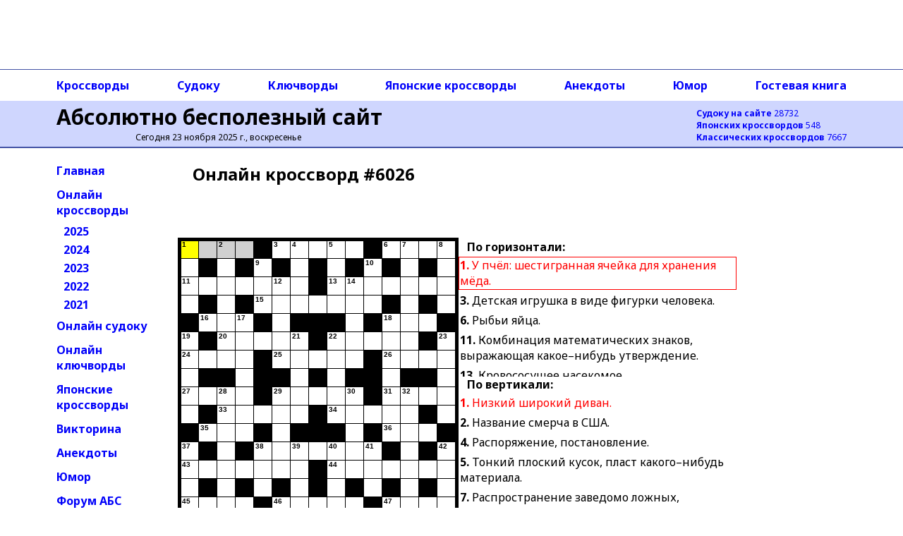

--- FILE ---
content_type: text/html; charset=utf-8
request_url: https://absite.ru/crossw/6026.html
body_size: 44764
content:
<!DOCTYPE html>
<html lang="ru">
<head>
<meta http-equiv="Content-Type" content="text/html; charset=utf-8"/>
<meta name="viewport" content="width=device-width, initial-scale=1"/>
<title>АБС: онлайн кроссворд #6026</title>
<meta name="description" content="Классический онлайн кроссворд #6026 с ответами и версией для печати. Все кроссворды на сайте доступны совершенно бесплатно, без регистрации"/>
<link rel="canonical" href="https://absite.ru/crossw/6026.html" />

<link rel="preconnect" href="https://fonts.gstatic.com">
<script>(function(w,d,s,l,i){w[l]=w[l]||[];w[l].push({'gtm.start':
new Date().getTime(),event:'gtm.js'});var f=d.getElementsByTagName(s)[0],
j=d.createElement(s),dl=l!='dataLayer'?'&l='+l:'';j.async=true;j.src=
'https://www.googletagmanager.com/gtm.js?id='+i+dl;f.parentNode.insertBefore(j,f);
})(window,document,'script','dataLayer','GTM-TNG8473');</script><script async src="https://yandex.ru/ads/system/header-bidding.js"></script>
<script async src="https://sdk.adlook.tech/inventory/core.js" type="text/javascript"></script>
<script>
function getViewportWidth() {
    return window.innerWidth || document.documentElement.clientWidth || document.body.clientWidth;
}

function getRightAdSizes(v) {
    if (v >= 1400) return [[300, 600], [160, 600], [120, 600], [300, 300], [300, 250], [240, 120], [240, 400]];
    if (v >=  992) return [[160, 600], [120, 600]];
    return [];
}

function getTopAdSizes(v) {
    if (v > 991) return [[970, 90], [728, 90], [468, 60], [320, 50]];
    if (v > 730) return [[728, 90], [468, 60], [320, 50]];
    if (v > 470) return [[468, 60], [320, 50]];
    return [[320, 50]];
}

var currentViewport = getViewportWidth();
var rightAdSizes = getRightAdSizes(currentViewport);
var topAdSizes = getTopAdSizes(currentViewport);
var midAdSizes = [[300, 300], [300, 250], [320, 100], [336, 280]];


var adfoxBiddersMap = {
  "sape": "3248763"
};

var adUnits = [];

if (rightAdSizes.length > 0) {
  adUnits.push({
    "code": "ads-right-23",
    "sizes": rightAdSizes,
    "bids": [
      {
        "bidder": "sape",
        "params": {
          "placementId": "927340"
        }
      }
    ]
  });
}

if (topAdSizes.length > 0) {
  adUnits.push({
    "code": "ad_resp_top_24",
    "sizes": topAdSizes,
    "bids": [
      {
        "bidder": "sape",
        "params": {
          "placementId": "927341"
        }
      }
    ]
  });
}

var userTimeout = 1500;

window.YaHeaderBiddingSettings = {
  biddersMap: adfoxBiddersMap,
  adUnits: adUnits,
  timeout: userTimeout
};
</script>
<script>window.yaContextCb = window.yaContextCb || []</script>
<script src="https://yandex.ru/ads/system/context.js" async></script>

<script>
(function(){setInterval(() => {
  if (Ya && Ya.adfoxCode && typeof Ya.adfoxCode.reload === 'function') {
    Ya.adfoxCode.reload(null, {onlyIfWasVisible: true});
    }
  }, 90 * 1000);
})();
</script>
<script>
if((document.referrer.indexOf("webvisor.com/inpage")<0&&document.referrer.indexOf("absite.ru")<0)&&(self.parent&&!(self.parent===self))&&(self.parent.frames.length!=0)){self.parent.location=document.location}
</script>
<link href="https://fonts.googleapis.com/css2?family=Noto+Sans:wght@400;700&display=swap" rel="stylesheet">
<link rel="stylesheet" href="/2021/style-150824.css?nocache=1">

<style>
.cr-notice {
    position: absolute;
    top: 0;
    z-index: 10;
    background-color: #cfd6fe;
    padding: 10px;
}
.cr-overlay {
    position: relative;
    width: 100%;
    max-width: 800px;
    display: flex;
    flex-direction: row;
}
.cr-opacity {
    opacity: 0.2;
}
.cr-rectangle {
    height: 200px;
    overflow-x:hidden;
    overflow-y:auto;
}
.cr-clues {
  width: auto;
  display: flex;
  flex-direction: column;
  justify-content: flex-start;
}
.cr-clue {
  width: 98%;
}
.fade-in {
  animation: fadein 1s;
}
@keyframes fadein {
    from { opacity: 0; }
    to   { opacity: 1; }
}
.GridSquare.Let > span {
  font-weight: bold !important;
}

@media all and (max-width: 991px) {
.cr-overlay {
  flex-direction: column;
}
.cr-image {
  width: 100%;
}
.cr-image > img {
  width: 100%;
  height: auto;
}
.cr-clues {
  width: 100%;
  flex-direction: row;
  justify-content: space-between;
}
.cr-clue {
  width: 48%;
}
}
</style>

<link rel="preload" href="/js/crosswordCompiler11_25_2.js" as="script" importance="high">
<link rel="preload" href="https://cdnjs.cloudflare.com/ajax/libs/jquery/3.7.0/jquery.min.js" as="script" importance="high" integrity="sha512-3gJwYpMe3QewGELv8k/BX9vcqhryRdzRMxVfq6ngyWXwo03GFEzjsUm8Q7RZcHPHksttq7/GFoxjCVUjkjvPdw==" crossorigin="anonymous" referrerpolicy="no-referrer">
<link rel="preload" href="https://cdnjs.cloudflare.com/ajax/libs/raphael/2.3.0/raphael.min.js" as="script" importance="high" integrity="sha512-tBzZQxySO5q5lqwLWfu8Q+o4VkTcRGOeQGVQ0ueJga4A1RKuzmAu5HXDOXLEjpbKyV7ow9ympVoa6wZLEzRzDg==" crossorigin="anonymous" referrerpolicy="no-referrer">
<link rel="preload" href="https://absite.ru/crossw/img/set_47-17.png" as="image" importance="high">
</head>
<body>
<noscript><iframe src="https://www.googletagmanager.com/ns.html?id=GTM-TNG8473"
height="0" width="0" style="display:none;visibility:hidden"></iframe></noscript><div class="grid-container">
  <div class="TopAds">
  <div id="ad_resp_top_24"></div>

<style>
#ad_resp_top_24{
  width:100%;
  height:90px;
  max-width:970px;
  margin:0 auto 8px auto;
}
@media all and (width <= 470px) {
  #ad_resp_top_24{
    width:320px;
    height:50px;
  }
}

@media all and (470px < width <= 730px) {
  #ad_resp_top_24{
    width:468px;
    height:60px;
  }
}

@media all and (730px < width <= 991px) {
  #ad_resp_top_24{
    width:728px;
    height:90px;
  }
}
</style>

<script>
  window.yaContextCb.push(()=>{
    Ya.adfoxCode.createAdaptive({
      ownerId: 11646568,
      containerId: 'ad_resp_top_24',
      params: {
        pp: 'g',
        ps: 'iqsu',
        p2: 'jiur'
      }
    },
    ['desktop', 'tablet', 'phone'],
    {
      tabletWidth: 991,
      phoneWidth: 470,
      isAutoReloads: false
    })
  })
</script>  </div>
  <div class="TopAdsLeft"></div>
  <div class="TopAdsRight"></div>
  <div class="HeaderLeft bgMain"></div>
  <div class="HeaderRight bgMain"></div>
  <div class="TopNavLeft"></div>
  <div class="TopNavRight"></div>
  <div class="Header bgMain">
  <div id="head" class="head">
<div id="head-left" class="head-left">
  <a href='https://absite.ru' class="head">Абсолютно бесполезный сайт</a>

<span class='head'>Сегодня 23 ноября 2025 г., воскресенье</span>&nbsp;
</div>

<div id="head-right" class="head-right">
<a href='https://absite.ru/sudoku/'><strong>Судоку на сайте</strong> 28732</a><br />
<a href='https://absite.ru/japan/'><strong>Японских кроссвордов</strong> 548</a><br />
<a href='https://absite.ru/crossw/'><strong>Классических кроссвордов</strong> 7667</a><br />
</div>
      </div>
  </div>
  <div class="TopNav">
  <div class="topnav"><nav class="topnav-scroll">
<a href="https://absite.ru/crossw/">Кроссворды</a>
<a href="https://absite.ru/sudoku/">Судоку</a>
<a href="https://absite.ru/keywords/">Ключворды</a>
<a href="https://absite.ru/japan/">Японские кроссворды</a>
<a href="https://absite.ru/anekdot.php">Анекдоты</a>
<a href="https://absite.ru/humor.php">Юмор</a>
<a href="https://absite.ru/guestbook.php">Гостевая книга</a>
</nav>
</div>  </div>
  <div class="LeftNav">
          <ul class="menu">
          <li class="menu"><a href="https://absite.ru" class="menu">Главная</a></li>
          <li class="menu"><a href="https://absite.ru/crossw/" class="menu">Онлайн кроссворды</a></li>
          <li class="menu level2"><a href="https://absite.ru/crossw/year_2025.html" class="menu">2025</a></li>
          <li class="menu level2"><a href="https://absite.ru/crossw/year_2024.html" class="menu">2024</a></li>
          <li class="menu level2"><a href="https://absite.ru/crossw/year_2023.html" class="menu">2023</a></li>
          <li class="menu level2"><a href="https://absite.ru/crossw/year_2022.html" class="menu">2022</a></li>
          <li class="menu level2"><a href="https://absite.ru/crossw/year_2021.html" class="menu">2021</a></li>
          <li class="menu"><a href="https://absite.ru/sudoku/" class="menu">Онлайн судоку</a></li>
          <li class="menu"><a href="https://absite.ru/keywords/" class="menu">Онлайн ключворды</a></li>
          <li class="menu"><a href="https://absite.ru/japan/" class="menu">Японские кроссворды</a></li>
          <li class="menu"><a href="https://absite.ru/quiz.php" class="menu">Викторина</a></li>
          <li class="menu"><a href="https://absite.ru/anekdot.php" class="menu">Анекдоты</a></li>
          <li class="menu"><a href="https://absite.ru/humor.php" class="menu">Юмор</a></li>
          <li class="menu"><a href="https://absite.ru/forum/index.php" class="menu">Форум АБС</a></li>
          <li class="menu"><a href="https://absite.ru/guestbook.php" class="menu">Гостевая книга</a></li>
          <li class="menu"><a href="https://absite.ru/friends.php" class="menu">Ссылки</a></li>
        </ul>
  </div>
  <div class="Content">

      <div class="center-block">
        <div class="center-block-content">
          <div class="cr-h-left">
          <h1 class="hn">Онлайн кроссворд #6026</h1>
          </div>
          <div class="cr-space"></div>
		  <div class="cr-h-right" id="soc-p">
		  </div>
          <div class="cr-space"></div>
          
<div class="ym-clickmap-ignore" id="game">

<div class="cr-overlay">
<p class="cr-notice"><img src="https://absite.ru/crossw/cc/set3.gif" style="margin-right:10px; height:100%">Пожалуйста, подождите немного, онлайн кроссворд загружается</p>
<div class="cr-image cr-opacity" itemscope itemtype="http://schema.org/ImageObject">
    <img src="https://absite.ru/crossw/img/set_47-17.png" width="408" height="408" alt="Кроссворд #6026 &ndash; absite.ru" itemprop="contentUrl"></div>
<div class="cr-clues">
  <div class="cr-clue cr-opacity">
    <p><b>По горизонтали:</b></p>
    <div class="cr-rectangle"> <b>1</b>.&nbsp;У пчёл: шестигранная ячейка для хранения мёда.<br /> <b>3</b>.&nbsp;Детская игрушка в виде фигурки человека.<br /> <b>6</b>.&nbsp;Рыбьи яйца.<br /> <b>11</b>.&nbsp;Комбинация математических знаков, выражающая какое–нибудь утверждение.<br /> <b>13</b>.&nbsp;Кровососущее насекомое.<br /> <b>15</b>.&nbsp;Фотографическое изображение.<br /> <b>16</b>.&nbsp;Антоним слова перед.<br /> <b>18</b>.&nbsp;Часть тела.<br /> <b>20</b>.&nbsp;Художественное украшение одежды.<br /> <b>22</b>.&nbsp;Тихая, незвонкая речь.<br /> <b>24</b>.&nbsp;Совокупность групп организмов и среды их обитания в определённых природных зонах.<br /> <b>25</b>.&nbsp;Давление, нажим.<br /> <b>26</b>.&nbsp;Гоночный микролитражный автомобиль без кузова.<br /> <b>27</b>.&nbsp;Человек, который связан с кем–нибудь близкими отношениями.<br /> <b>29</b>.&nbsp;Большая палатка, крытая тканью, коврами.<br /> <b>31</b>.&nbsp;Длинный гибкий стебель некоторых кустарников.<br /> <b>33</b>.&nbsp;Вихрь векторного поля.<br /> <b>34</b>.&nbsp;Млекопитающее семейства зайцев.<br /> <b>35</b>.&nbsp;Крупная короткошёрстная служебная собака.<br /> <b>36</b>.&nbsp;Портовое сооружение для осмотра и ремонта судов.<br /> <b>38</b>.&nbsp;Болеутоляющее, жаропонижающее и противовоспалительное средство.<br /> <b>43</b>.&nbsp;Элегантный приталенный мужской или дамский жакет.<br /> <b>44</b>.&nbsp;Первая буква фамилии, имени, отчества.<br /> <b>45</b>.&nbsp;Мужское имя.<br /> <b>46</b>.&nbsp;То же, что трафарет.<br /> <b>47</b>.&nbsp;Южное вечнозелёное дерево или кустарник.<br /></div>
  </div>
  <div class="cr-clue cr-opacity">
    <p><b>По вертикали:</b></p>
    <div class="cr-rectangle"> <b>1</b>.&nbsp;Низкий широкий диван.<br /> <b>2</b>.&nbsp;Название смерча в США.<br /> <b>4</b>.&nbsp;Распоряжение, постановление.<br /> <b>5</b>.&nbsp;Тонкий плоский кусок, пласт какого–нибудь материала.<br /> <b>7</b>.&nbsp;Распространение заведомо ложных, позорящих кого-либо измышлений.<br /> <b>8</b>.&nbsp;Партия в хоре, исполняемая низкими детскими или женскими голосами.<br /> <b>9</b>.&nbsp;Отвар из мяса, рыбы или овощей с приправами.<br /> <b>10</b>.&nbsp;Крупное хищное животное семейства кошачьих.<br /> <b>12</b>.&nbsp;Вьющаяся прядь.<br /> <b>14</b>.&nbsp;Спиртной напиток из фруктовых и ягодных соков, настоев трав.<br /> <b>17</b>.&nbsp;Человек, основывающийся в своих рассуждениях на грубо одностороннем истолковании фактов.<br /> <b>18</b>.&nbsp;Кондитерское изделие в виде однородной массы, получаемой из какао с добавлением сахара.<br /> <b>19</b>.&nbsp;Наговор, клевета.<br /> <b>21</b>.&nbsp;Устройство для обнаружения объектов.<br /> <b>22</b>.&nbsp;Водитель автомобиля.<br /> <b>23</b>.&nbsp;Искусственный драгоценный камень.<br /> <b>28</b>.&nbsp;Степень величины, развития, значимости чего–нибудь.<br /> <b>29</b>.&nbsp;Дорога с твёрдым покрытием.<br /> <b>30</b>.&nbsp;Драгоценный камень красного цвета.<br /> <b>32</b>.&nbsp;Изгородь вокруг деревни или у края деревни.<br /> <b>37</b>.&nbsp;Бумажная лента для покрытия стен в жилой комнате.<br /> <b>38</b>.&nbsp;Кушанье из мелко нарубленных кусочков мяса в остром соусе.<br /> <b>39</b>.&nbsp;Кусок толстой проволоки.<br /> <b>40</b>.&nbsp;Общая упорядоченность звукового строения стихотворной речи.<br /> <b>41</b>.&nbsp;Сторона, на которой предмет покоится.<br /> <b>42</b>.&nbsp;Газ, употребляемый в качестве обеззараживающего вещества.<br /></div>
  </div>
</div>
</div>
</div>

<div>
<button onclick="ClearCr();" class="mt20">Очистить</button><br/>Автор кроссворда Константин Ермаков<br /><a href="https://absite.ru/crossw/6026_pic.html" target="_blank" class="mobile-hide">Версия кроссворда для печати</a>
</div>
          <div class="cr-space" style="height:0"></div>
          <h2 class="hn" id="nav-other">Другие онлайн кроссворды</h2>
          <ul class="cr-nav"><li class="cr-nav"><a href="rand.html?nocache=1" title="Нажмите, чтобы перейти к случайному онлайн кроссворду"><img src="data:image/png;base64, iVBORw0KGgoAAAANSUhEUgAAAFAAAABQAgMAAADzfxo+AAAACVBMVEUAAAD///8AAP9exGz8AAAAZklEQVQ4y+2VsQ3AMAgEvQRLsAeNO9AzEoPQIU+ZBZwichIlkimvQP96XrQ2GyJRhROJAk4iClyA850clhjEYYVBPaywCk/E97Rypp4o5+gJrMInHP1a/GuO9i3tOHa1vxrH7W/iALBPvN6Gn/iVAAAAAElFTkSuQmCC" width="80" height="80" alt="Случайный онлайн кроссворд" class="nav-img" /><br />Случайный<br />кроссворд</a></li><li class="cr-nav"><a href="6027.html" title="Нажмите, чтобы перейти к онлайн кроссворду #6027"><img src="data:image/png;base64, iVBORw0KGgoAAAANSUhEUgAAAFAAAABQAgMAAADzfxo+AAAACVBMVEX///[base64]/fA+beydJnYtdoEn63IRNNPi0MPxjaQfg//dYmx0Rv9DwARjWEREobSEsAAAAASUVORK5CYII=" width="80" height="80" alt="Онлайн кроссворд #6027"  class="nav-img" /><br />Кроссворд<br />#6027</a></li><li class="cr-nav"><b><img src="data:image/png;base64, iVBORw0KGgoAAAANSUhEUgAAAFAAAABQAgMAAADzfxo+AAAACVBMVEUAAAD///[base64]/OXift+sdzHsNn+NGXWvgi307MDZcO3mEs6rHkAAAAASUVORK5CYII=" width="80" height="80" alt="Онлайн кроссворд #6026" title="Этот кроссворд открыт выше" class="nav-img" /><br />Кроссворд<br />#6026</b></li><li class="cr-nav"><a href="6025.html" title="Нажмите, чтобы перейти к онлайн кроссворду #6025"><img src="data:image/png;base64, iVBORw0KGgoAAAANSUhEUgAAAFAAAABQAgMAAADzfxo+AAAACVBMVEUAAAD///8AAP9exGz8AAAA4UlEQVQ4y72VMQ7DIAxFfyt16e5LcIouLEwFuffpwj3KhnzKDkDUpCSCktRbnhT8je0PAAC43ADgdE9fICIirbXW1lprmZm5A1aDlJASb7wJLjiJLJE7IJRAPcth5wiJ+UxfsruP35tgXWeqKGVflNkAp7i+FrV7rbUJFUm/QahlogiQIiJTri4wc+QOWI1HbrHxLuQWPzrgyjCQIuNTO1zgmCU1wo3GGW+8Cy7MetQCV3WKlOwik6QB+Ffxe1/yQcMwNLT1RThg46qrvZNdfFnlgK2tWuWA/W5Y5dgzMX963hflnDboIyASAAAAAElFTkSuQmCC" width="80" height="80" alt="Онлайн кроссворд #6025"  class="nav-img" /><br />Кроссворд<br />#6025</a></li><li class="cr-nav"><a href="6024.html" title="Нажмите, чтобы перейти к онлайн кроссворду #6024"><img src="data:image/png;base64, iVBORw0KGgoAAAANSUhEUgAAAFAAAABQAgMAAADzfxo+AAAACVBMVEUAAAD///8AAP9exGz8AAAA2ElEQVQ4y72VMQ7DIAxFnUpZuv9LcIosXpgCMvfpwj3Khjhlh5A2iUhFmlAvSE8R/Hx/DBERYeiHfujGbuyEiIgAAMzMbIwxRkREDsBiQUEtv4wS5QAs7wkArL32NtiwklQD93VqP51uw0JSFSyWyy5pb0N2yZ2Fc90ft+fSEAXtdfI2BRsk5n+vhMU9HdT69CjuANxv3MK6T4+qYBY5rbNUBwWV0tTilOJbUh38EjBm1qGQ+d/gTkLOi98acoXJJZ0XhOEPoW1345qPi2Zjrcn4PfVMbJ+eF4vKf2IFwfIZAAAAAElFTkSuQmCC" width="80" height="80" alt="Онлайн кроссворд #6024"  class="nav-img" /><br />Кроссворд<br />#6024</a></li><li class="cr-nav"><a href="6023.html" title="Нажмите, чтобы перейти к онлайн кроссворду #6023"><img src="data:image/png;base64, iVBORw0KGgoAAAANSUhEUgAAAFAAAABQAgMAAADzfxo+AAAACVBMVEX///[base64]/vt4m7N5/9jqWiz/kXInZ4vj3VVWq080YUAAAAASUVORK5CYII=" width="80" height="80" alt="Онлайн кроссворд #6023"  class="nav-img" /><br />Кроссворд<br />#6023</a></li><li class="cr-nav"><a href="6022.html" title="Нажмите, чтобы перейти к онлайн кроссворду #6022"><img src="data:image/png;base64, iVBORw0KGgoAAAANSUhEUgAAAFAAAABQAgMAAADzfxo+AAAACVBMVEUAAAD///8AAP9exGz8AAAAv0lEQVQ4y8WVsRXDIAxEz4Wb9CzhKdyoobL8uJG8R9z5MWUKQRL8qGJwrkK/0SGEBADAyKQFAAAnSicZaqBouApNg7E5hc7vnDY1KOtBv4erMMuRX4EonSgdGSiFz7bwrXH5nM3nGp1oiFth/mdYTcRsKdmhKC/DGScNBKmlJWEvuJTJRxIkzaffzSfbQADA42mlzJBUTjEeTB3dAlYTtb9RtXR3PVy1bTr0539/3O2DpRxr3ebneVD32gin1fMCPdW/DoZ7k58AAAAASUVORK5CYII=" width="80" height="80" alt="Онлайн кроссворд #6022"  class="nav-img" /><br />Кроссворд<br />#6022</a></li></ul>          <h2 class="hn" id="nav-other"><a href="year_2025.html">Все кроссворды за 2025 год</a></h2>
          <div class="cr-space"></div>
          <div>
<style>
.adlook_ibv_onlypc, .adlook_ibv_mobpc  {margin-bottom: 1rem; margin-top: 1rem}
@media (max-width: 640px) {
    .adlook_ibv_onlypc { display: none; }
    .adlook_ibv_mobpc { width: 90%; }
}
</style>

<div class="adlook_ibv_container" style="display: flex; justify-content: space-between; gap: 20px; margin: auto;">
  <div id="ut-embed" class="adlook_ibv_mobpc"></div>
  <div id="ut-embed-1" class="adlook_ibv_onlypc"></div>
</div>          </div>
          <h2 class="hn">Вопросы кроссворда</h2>
		<div class="cr-line-wrap">
          <div class="cr-left">
          <b>По горизонтали:</b><br />
           <b>1</b>.&nbsp;У пчёл: шестигранная ячейка для хранения мёда.<br /> <b>3</b>.&nbsp;Детская игрушка в виде фигурки человека.<br /> <b>6</b>.&nbsp;Рыбьи яйца.<br /> <b>11</b>.&nbsp;Комбинация математических знаков, выражающая какое–нибудь утверждение.<br /> <b>13</b>.&nbsp;Кровососущее насекомое.<br /> <b>15</b>.&nbsp;Фотографическое изображение.<br /> <b>16</b>.&nbsp;Антоним слова перед.<br /> <b>18</b>.&nbsp;Часть тела.<br /> <b>20</b>.&nbsp;Художественное украшение одежды.<br /> <b>22</b>.&nbsp;Тихая, незвонкая речь.<br /> <b>24</b>.&nbsp;Совокупность групп организмов и среды их обитания в определённых природных зонах.<br /> <b>25</b>.&nbsp;Давление, нажим.<br /> <b>26</b>.&nbsp;Гоночный микролитражный автомобиль без кузова.<br /> <b>27</b>.&nbsp;Человек, который связан с кем–нибудь близкими отношениями.<br /> <b>29</b>.&nbsp;Большая палатка, крытая тканью, коврами.<br /> <b>31</b>.&nbsp;Длинный гибкий стебель некоторых кустарников.<br /> <b>33</b>.&nbsp;Вихрь векторного поля.<br /> <b>34</b>.&nbsp;Млекопитающее семейства зайцев.<br /> <b>35</b>.&nbsp;Крупная короткошёрстная служебная собака.<br /> <b>36</b>.&nbsp;Портовое сооружение для осмотра и ремонта судов.<br /> <b>38</b>.&nbsp;Болеутоляющее, жаропонижающее и противовоспалительное средство.<br /> <b>43</b>.&nbsp;Элегантный приталенный мужской или дамский жакет.<br /> <b>44</b>.&nbsp;Первая буква фамилии, имени, отчества.<br /> <b>45</b>.&nbsp;Мужское имя.<br /> <b>46</b>.&nbsp;То же, что трафарет.<br /> <b>47</b>.&nbsp;Южное вечнозелёное дерево или кустарник.<br />          </div>
          <div class="cr-right">
          <b>По вертикали:</b><br />
           <b>1</b>.&nbsp;Низкий широкий диван.<br /> <b>2</b>.&nbsp;Название смерча в США.<br /> <b>4</b>.&nbsp;Распоряжение, постановление.<br /> <b>5</b>.&nbsp;Тонкий плоский кусок, пласт какого–нибудь материала.<br /> <b>7</b>.&nbsp;Распространение заведомо ложных, позорящих кого-либо измышлений.<br /> <b>8</b>.&nbsp;Партия в хоре, исполняемая низкими детскими или женскими голосами.<br /> <b>9</b>.&nbsp;Отвар из мяса, рыбы или овощей с приправами.<br /> <b>10</b>.&nbsp;Крупное хищное животное семейства кошачьих.<br /> <b>12</b>.&nbsp;Вьющаяся прядь.<br /> <b>14</b>.&nbsp;Спиртной напиток из фруктовых и ягодных соков, настоев трав.<br /> <b>17</b>.&nbsp;Человек, основывающийся в своих рассуждениях на грубо одностороннем истолковании фактов.<br /> <b>18</b>.&nbsp;Кондитерское изделие в виде однородной массы, получаемой из какао с добавлением сахара.<br /> <b>19</b>.&nbsp;Наговор, клевета.<br /> <b>21</b>.&nbsp;Устройство для обнаружения объектов.<br /> <b>22</b>.&nbsp;Водитель автомобиля.<br /> <b>23</b>.&nbsp;Искусственный драгоценный камень.<br /> <b>28</b>.&nbsp;Степень величины, развития, значимости чего–нибудь.<br /> <b>29</b>.&nbsp;Дорога с твёрдым покрытием.<br /> <b>30</b>.&nbsp;Драгоценный камень красного цвета.<br /> <b>32</b>.&nbsp;Изгородь вокруг деревни или у края деревни.<br /> <b>37</b>.&nbsp;Бумажная лента для покрытия стен в жилой комнате.<br /> <b>38</b>.&nbsp;Кушанье из мелко нарубленных кусочков мяса в остром соусе.<br /> <b>39</b>.&nbsp;Кусок толстой проволоки.<br /> <b>40</b>.&nbsp;Общая упорядоченность звукового строения стихотворной речи.<br /> <b>41</b>.&nbsp;Сторона, на которой предмет покоится.<br /> <b>42</b>.&nbsp;Газ, употребляемый в качестве обеззараживающего вещества.<br />          </div>
        </div>
          <div style="height:20px; clear:both;"></div>
          <h2 class="hn">Ответы на кроссворд</h2>
          <span onclick="ShowA('ans');" class="a">нажмите, чтобы показать/скрыть ответы на кроссворд</span>
          <div id="ans" style="display:none">
          <b>По горизонтали:</b><br />
           <b>1</b>.&nbsp;Сота. <b>3</b>.&nbsp;Кукла. <b>6</b>.&nbsp;Икра. <b>11</b>.&nbsp;Формула. <b>13</b>.&nbsp;Слепень. <b>15</b>.&nbsp;Позитив. <b>16</b>.&nbsp;Зад. <b>18</b>.&nbsp;Шея. <b>20</b>.&nbsp;Декор. <b>22</b>.&nbsp;Шёпот. <b>24</b>.&nbsp;Биом. <b>25</b>.&nbsp;Напор. <b>26</b>.&nbsp;Карт. <b>27</b>.&nbsp;Друг. <b>29</b>.&nbsp;Шатёр. <b>31</b>.&nbsp;Лоза. <b>33</b>.&nbsp;Ротор. <b>34</b>.&nbsp;Русак. <b>35</b>.&nbsp;Дог. <b>36</b>.&nbsp;Док. <b>38</b>.&nbsp;Аспирин. <b>43</b>.&nbsp;Блейзер. <b>44</b>.&nbsp;Инициал. <b>45</b>.&nbsp;Илья. <b>46</b>.&nbsp;Штамп. <b>47</b>.&nbsp;Лавр.<br />
          <b>По вертикали:</b><br />
           <b>1</b>.&nbsp;Софа. <b>2</b>.&nbsp;Торнадо. <b>4</b>.&nbsp;Указ. <b>5</b>.&nbsp;Лист. <b>7</b>.&nbsp;Клевета. <b>8</b>.&nbsp;Альт. <b>9</b>.&nbsp;Суп. <b>10</b>.&nbsp;Лев. <b>12</b>.&nbsp;Локон. <b>14</b>.&nbsp;Ликёр. <b>17</b>.&nbsp;Демагог. <b>18</b>.&nbsp;Шоколад. <b>19</b>.&nbsp;Ябеда. <b>21</b>.&nbsp;Радар. <b>22</b>.&nbsp;Шофёр. <b>23</b>.&nbsp;Страз. <b>28</b>.&nbsp;Уровень. <b>29</b>.&nbsp;Шоссе. <b>30</b>.&nbsp;Рубин. <b>32</b>.&nbsp;Околица. <b>37</b>.&nbsp;Обои. <b>38</b>.&nbsp;Азу. <b>39</b>.&nbsp;Прут. <b>40</b>.&nbsp;Ритм. <b>41</b>.&nbsp;Низ. <b>42</b>.&nbsp;Хлор.          </div>
          <div style="height:20px; clear:both;"></div>
          <h2 class="hn">Получайте кроссворды по электронной почте</h2>
<div class="subs-form">
Введите свою электронную почту,<br/>чтобы ежедневно получать новый кроссворд<br/>в рассылке <b><a href="https://subscribe.ru/catalog/rest.brain.krossword">"Кроссворды от&nbsp;К.&nbsp;Ермакова"</a></b>.
<form TARGET="_blank" ACTION="https://subscribe.ru/member/quick" METHOD="GET" style="margin-top:10px;">
<input type="hidden" name="action" value="quick">
<input type="hidden" name="grp" value="rest.brain.krossword">
<input TYPE="email" NAME="email" SIZE="30" placeholder="Ваш адрес" onclick="this.select();">
<input TYPE="submit" VALUE="Подписаться!" style="font-weight:bold;">
</form>
</div>
          <div style="height:20px; clear:both;"></div>
        </div>
      </div>

<script src="https://cdnjs.cloudflare.com/ajax/libs/jquery/3.7.0/jquery.min.js" integrity="sha512-3gJwYpMe3QewGELv8k/BX9vcqhryRdzRMxVfq6ngyWXwo03GFEzjsUm8Q7RZcHPHksttq7/GFoxjCVUjkjvPdw==" crossorigin="anonymous" referrerpolicy="no-referrer"></script>
<script src="https://cdnjs.cloudflare.com/ajax/libs/raphael/2.3.0/raphael.min.js" integrity="sha512-tBzZQxySO5q5lqwLWfu8Q+o4VkTcRGOeQGVQ0ueJga4A1RKuzmAu5HXDOXLEjpbKyV7ow9ympVoa6wZLEzRzDg==" crossorigin="anonymous" referrerpolicy="no-referrer"></script>
<script src="/js/crosswordCompiler11_25_2.js"></script>

<script>function ShowA(id)
{
var c=document.getElementById(id);
var answerAction=(c.style.display=="block")?"Hide":"Show";
c.style.display=(c.style.display=="block")?"none":"block";
var block_data={
    'event': 'Cr Element Display',
    'action': answerAction+' '+id,
    'crossw_id': 6026,
    'progress': '' 
	}
if(id=='ans')
	{
	block_data.progress=document.getElementById('game').CrossWord.PuzzleState.GetFriendlyProgressString();
	}
dataLayer.push({'event':block_data.event,'action':block_data.action,'crossw_id':block_data.crossw_id,'crossw_progress':block_data.progress});
}

function SaveToLS(num){
  if('localStorage' in window && window['localStorage'] !== null){
    if(typeof document.getElementById('game').CrossWord.PuzzleState != 'undefined')
    {
      localStorage.setItem('cr'+num,document.getElementById('game').CrossWord.PuzzleState.GetNonFriendlyProgressString());
    }
    UpdateLS(num);
  }
}

function UpdateLS(num){
  if('localStorage' in window && window['localStorage'] !== null){
    if(num==undefined) return;
    var AllCr=(localStorage.allcr ? JSON.parse(localStorage.allcr) : {});
    var newAllCr = {};
    var now=new Date();
    now=now.getTime();
    for(var c in AllCr)
    {
      if(now-AllCr[c]>3.15e10){delete localStorage[c]}
      else{newAllCr[c] = AllCr[c]}
    }
    newAllCr['cr'+num]=now;
    localStorage.allcr=JSON.stringify(newAllCr);
  }
}

function getNextId(currentId, maxCount) {
  const allCrData = JSON.parse(localStorage.getItem('allcr')) || {};
  const getRandomInt = (min, max) => Math.floor(Math.random() * (max - min + 1)) + min;
  const isValidId = (id) => {
    if (!(allCrData.hasOwnProperty('cr' + id))) {
      return true;
    }
    const crElement = localStorage.getItem('cr' + id) || '';
    return crElement.split('-').length >= 5;
  };
  let attemptNo = 0;
  let randomId = getRandomInt(1, maxCount);
  while (!isValidId(randomId) && attemptNo < 1e3) {
    randomId = getRandomInt(1, maxCount);
    attemptNo++;
  }
  return randomId;
}

const currentId = 6026;
const maxCount = 7667;
const nextId = getNextId(currentId, maxCount);


function ClearCr(){
  if(confirm("Очень не хочется, чтобы решение пропало по ошибке. Вы действительно хотите очистить кроссворд и начать заново?"))
  {
  document.getElementById('game').CrossWord.Grid.ButtonActions.revert();
  SaveToLS('6026');
  dataLayer.push({'event':'Cr','action':'Clear','crossw_id':6026});
  }
  else
  {
  dataLayer.push({'event':'Cr','action':'NoClear','crossw_id':6026});
  }
}

(function loadCrossword(id, success, error, interval){
  var url = 'xml2/' + id + '.xml';
  var xhr = new XMLHttpRequest();
  xhr.open('GET', url, true);
  xhr.onreadystatechange = function() {
    if (xhr.readyState === 4) {
      if (xhr.status === 200) {
        success(xhr.responseText);
      } else {
        error(xhr.statusText + ':' + getMaxCookies(5), 'XML, ' + document.cookie.length);
        if (interval < 1e4) {
          setTimeout(function(){loadCrossword(id, success, error, interval * 2)}, Math.min(interval, 2000));
        }
        else {
          showReload('data');
          error('', 'XML_timeout');
        }
      }
    }
  };
  xhr.send();  
})(6026, processData, handleError, 100);

function handleError(e, source){
  dataLayer.push({'event':'Cr','action':'Error loading ' + source + ': ' + e,'crossw_id':6026});
}

function getMaxCookies(n){
  const cookies = document.cookie.split('; ').map(c => c.split('=')).map(c => [c[0], c[1].length]);
  const sortedC = cookies.slice().sort((a, b) => b[1] - a[1]);
  const topC = sortedC.slice(0, n);
  return cookies.length + ":" + topC.map(c => c[0]+":"+c[1]).join("&");
}

function showReload(reason){
  var reload = document.createElement('p');
  reload.classList.add('cr-notice');
  reload.classList.add('fade-in');
  if (reason == 'data'){
    reload.innerHTML = "&#9888; Не удаётся получить данные. Попробуйте <a href='javascript:location.reload();'>перезагрузить страницу</a>";
  }
  if (reason == 'script'){
    reload.innerHTML = "&#9888; Не удаётся запустить скрипты. Попробуйте <a href='javascript:location.reload();'>перезагрузить страницу</a>";
  }
  var notice = document.querySelector('p.cr-notice');
  if (notice) {
    notice.parentNode.insertBefore(reload, notice.nextSibling);
    setTimeout(function(){notice.remove()}, 1000);
  }
}

function processData(d){
  var ls = '';
  if('localStorage' in window && window['localStorage'] !== null){
    ls = (localStorage.getItem('cr6026')!=null ? localStorage.getItem('cr6026') : '');
  }

	d=d.replace(/&copy; /g,'');
//  d=d.replace(/rand\.html/g, 'rand.html?nocache=1');
  d=d.replace(/rand\.html/g, nextId.toString() + '.html?nocache=1');

    if(window.innerWidth < 576)
    {
    	var cluesHeight = parseInt(d.match(/height="(\d{3})" cursor-color=/)[1]);
    	var cellSizeScaled = Math.floor(26/(cluesHeight/window.innerWidth));
    	d=d.replace(/applet-settings width="800"/, 'applet-settings width="'+(window.innerWidth*0.98)+'"');
    	d=d.replace(/height="(\d{3})" cursor-color=/, 'height="'+(window.innerWidth+250)+'" cursor-color=');
    	d=d.replace(/clues layout="right"/, 'clues layout="below"');
    	d=d.replace(/cell-size-in-pixels="26"/, 'cell-size-in-pixels="'+(cellSizeScaled)+'"');
    }

    if(window.innerWidth >=576 && window.innerWidth < 838)
    {
    	var cluesHeight = parseInt(d.match(/height="(\d{3})" cursor-color=/)[1]);
    	var cellSizeScaled = Math.floor(15/(cluesHeight/window.innerWidth));
    	d=d.replace(/applet-settings width="800"/, 'applet-settings width="'+(window.innerWidth-42)+'"');
    	d=d.replace(/height="(\d{3})" cursor-color=/, 'height="'+(Math.floor(cellSizeScaled*cluesHeight/26)+10)+'" cursor-color=');
    	d=d.replace(/cell-size-in-pixels="26"/, 'cell-size-in-pixels="'+(cellSizeScaled)+'"');
    	d=d.replace(/font-size="14" width="(\d{3})" gutter="5"/, 'font-size="12" width="'+(window.innerWidth-cellSizeScaled*cluesHeight/26-42)+'" gutter="5"');
    }	
  runCrossword(d, ls, 100);
}

function runCrossword(d, ls, interval){
  if(typeof Raphael=='function' && typeof $=='function' && typeof $("#game").CrosswordCompiler=='function')
  {
    $("#game").empty();
    $("#game").CrosswordCompiler(d,null,
      {
      ROOTIMAGES: "cc/",
      PROGRESS: ls
      }
    );
    document.getElementById('game').onkeydown=function(){SaveToLS('6026');}
    document.getElementById('game').onkeyup=function(){SaveToLS('6026');}
  }
  else{
    if (interval < 1e4) {
      setTimeout(function(){runCrossword(d, ls, interval * 2)}, Math.min(interval, 2000));
    }
    else {
      showReload('script');
      handleError('Raphael:' + typeof Raphael + ' $:' + typeof $ + ' CC:' + typeof $("#game").CrosswordCompiler, 'script');
    }
  }
}

let cookieMaxSizeBytes = 200;
let cookieDomain = 'absite.ru';
let cookieExcludeNames = ['_ga', '_ga_LMYRD4D89J'];

function deleteLargeCookies(maxSizeBytes, domain, excludeNames = []) {
    const cookies = document.cookie.split(';');
    cookies.forEach(cookie => {
        const [name, value] = cookie.split('=');
        const cookieName = name.trim();
        const cookieValue = value ? value.trim() : '';
        if (excludeNames.includes(cookieName)) {
            return;
        }
        if (cookieValue.length > maxSizeBytes) {
            const pathSegments = window.location.pathname.split('/');
            let path = '';
            pathSegments.forEach((segment, index) => {
                path += (index === 0 ? '' : '/') + segment;
                document.cookie = `${cookieName}=; expires=Thu, 01 Jan 1970 00:00:00 UTC; path=${path}; domain=${domain};`;
                document.cookie = `${cookieName}=; expires=Thu, 01 Jan 1970 00:00:00 UTC; path=${path}; domain=.${domain};`;
            });
            document.cookie = `${cookieName}=; expires=Thu, 01 Jan 1970 00:00:00 UTC; path=/; domain=${domain};`;
            document.cookie = `${cookieName}=; expires=Thu, 01 Jan 1970 00:00:00 UTC; path=/; domain=.${domain};`;
        }
    });
}

setInterval(() => {
    deleteLargeCookies(cookieMaxSizeBytes, cookieDomain, cookieExcludeNames);
}, 6e4);

window.addEventListener('load', function() {
  var crosswLinks = document.querySelectorAll('a[href*="html"]');
  crosswLinks.forEach(function(link) {
    link.addEventListener('mouseenter', function(e){deleteLargeCookies(cookieMaxSizeBytes, cookieDomain, cookieExcludeNames)});
  });
});

document.addEventListener('DOMContentLoaded', function () {
  document.querySelector('li.cr-nav:nth-child(1) > a').setAttribute('href', nextId.toString() + '.html');
});

</script>
  </div>
  <div class="RightAds">
  <div id="ads-right-23"></div>

<style>
#ads-right-23{
width:300px;
height:600px;
margin:20px 9px;
position: sticky;
top: 50px;
}

@media all and (max-width: 575px) {
#ads-right-23{
display: none;
}
}

@media all and (min-width: 576px) and (max-width: 991px){
#ads-right-23{
display: none;
}
}

@media all and (min-width: 992px) and (max-width: 1399px){
#ads-right-23{
width:160px;
height:600px;
margin:20px 9px;
}
}
</style>


<script>
  window.yaContextCb.push(()=>{
    Ya.adfoxCode.createAdaptive({
      ownerId: 11646568,
      containerId: 'ads-right-23',
      params: {
        pp: 'fkqw',
        ps: 'iqsu',
        p2: 'jius'
      }
    },
    ['tablet', 'desktop'],
    {
      tabletWidth: 1399,
      phoneWidth: 991,
      isAutoReloads: false
    })
  })
</script>  </div>
  <div class="Footer">
  
<script>
  (function() {
    const containers = ["ut-embed", "ut-embed-1"];
    const init = (id) => {
      if (window.UTInventoryCore && document.getElementById(id)) {
        new window.UTInventoryCore({
          type: "embed", 
          host: 1055, 
          content: false, 
          container: id,
          width: 340, 
          height: 200, 
          playMode: "autoplay-visible", 
          collapse: "none",
          infinity: true, 
          infinityTimer: 1
        });
      }
    };

    const tryInit = () => {
      if (window.UTInventoryCore) containers.forEach(init);
      else setTimeout(tryInit, 100);
    };

    tryInit();
  })();
</script><footer>
<div class="footer">
<a href="https://absite.ru" style="color:black;"><b>АБС:</b></a> 
<a href="https://absite.ru">Главная</a> |
<a href="https://absite.ru/crossw/">Онлайн кроссворды</a> | 
<a href="https://absite.ru/sudoku/">Онлайн судоку</a> | 
<a href="https://absite.ru/keywords/">Онлайн ключворды</a> | 
<a href="https://absite.ru/japan/">Японские кроссворды онлайн</a> | 
<a href="https://absite.ru/crossw/7132.html">Кроссворд о Пушкине</a> | 
<a href="https://absite.ru/crossw/year_2025.html">Архив кроссвордов</a> | 
<a href="https://absite.ru/anekdot.php">Анекдоты</a> |
<a href="https://absite.ru/humor.php">Юмор</a> |
<a href="https://absite.ru/guestbook.php">Гостевая&nbsp;книга</a> |
<a href="https://absite.ru/quiz.php">Онлайн викторина</a> | 
<a href="https://absite.ru/friends.php">Ссылки</a>
</div>
<div class="footer">
&copy; Константин Ермаков, 2000&mdash;2025<br />
Перепечатка кроссвордов и ключвордов возможна только с письменного разрешения, с указанием автора и адреса сайта.<br />
По вопросам сотрудничества: <a href="mailto:ermakov@absite.ru">ermakov@absite.ru</a>
</div>
</footer>
  </div>
  <div class="SideLeft"></div>
  <div class="SideRight"></div>
</div>
<script type="application/ld+json"> { "@context": "https://schema.org", "@graph": [ { "@type": "WebSite", "@id": "https://absite.ru/", "url": "https://absite.ru/", "name": "АБС: Абсолютно Бесполезный Сайт", "alternateName": ["АБС", "АБС: Онлайн Кроссворды", "Абсолютно Бесполезный Сайт", "Онлайн Кроссворды absite.ru"], "description": "Сайт ежедневных кроссвордов, ключвордов, судоку absite.ru", "inLanguage": "ru", "publisher": { "@type": "Organization", "name": "absite.ru", "url": "https://absite.ru/", "founder": { "@type": "Person", "name": "Константин Ермаков", "url": "https://absite.ru/", "image": "https://absite.ru/konstantin-ermakov.png" } } }, { "@type": "BreadcrumbList", "itemListElement": [{ "@type": "ListItem", "position": 1, "name": "Кроссворды", "item": "https://absite.ru/crossw/" },{ "@type": "ListItem", "position": 2, "name": "2021", "item": "https://absite.ru/crossw/year_2021.html" },{ "@type": "ListItem", "position": 3, "name": "Онлайн кроссворд #6026" }] }, { "@type": "Article", "@id": "https://absite.ru/crossw/6026.html", "url": "https://absite.ru/crossw/6026.html", "headline": "Онлайн кроссворд #6026", "name": "АБС: онлайн кроссворд #6026", "description": "Классический онлайн кроссворд с ответами и версией для печати. Доступен бесплатно, работает на компьютере, планшете и смартфоне.", "author": { "@type": "Person", "name": "Константин Ермаков", "jobTitle": "Автор кроссвордов", "url": "https://absite.ru/", "image": "https://absite.ru/konstantin-ermakov.png" }, "publisher": { "@type": "Organization", "name": "absite.ru", "url": "https://absite.ru/", "founder": { "@type": "Person", "name": "Константин Ермаков", "url": "https://absite.ru/", "image": "https://absite.ru/konstantin-ermakov.png" } }, "image": { "@type": "ImageObject", "url": "https://absite.ru/crossw/img/set_47-17.png", "width": 400, "height": 400 }, "inLanguage": "ru", "genre": "Кроссворд", "articleSection": "Кроссворды онлайн", "isAccessibleForFree": true, "datePublished": "2021-05-26T23:00:00+03:00", "dateModified": "2024-09-29T21:50:47+03:00", "mainEntityOfPage": "https://absite.ru/crossw/6026.html" } ] } </script></body>
</html>



--- FILE ---
content_type: application/x-javascript
request_url: https://absite.ru/js/crosswordCompiler11_25_2.js
body_size: 68697
content:
//Crosssword Compiler applet code v11.25 (www.crossword-compiler.com); copyright Antony Lewis 2023, WordWeb Software
eval(function(p,a,c,k,e,r){e=function(c){return(c<a?'':e(parseInt(c/a)))+((c=c%a)>35?String.fromCharCode(c+29):c.toString(36))};if(!''.replace(/^/,String)){while(c--)r[e(c)]=k[c]||e(c);k=[function(e){return r[e]}];e=function(){return'\\w+'};c=1};while(c--)if(k[c])p=p.replace(new RegExp('\\b'+e(c)+'\\b','g'),k[c]);return p}('(1a(k){1a m(F,E,I){1q 4R=0,2x=0,1v=E.3X,1Q=0,6J=0,6K=0,9r=0,2j=0,4u=0,6L=0,5T=0,4S=0,3q=0,3r=0,5U=1,5V=1,3G=0,3s=0,3t=0,2J=0;1a B(){1q 1J;if(!4u&&1Q.2c("2U")){1J=3H.9s("1J");1J.9t("2d","1x-3u:3b-3c;2u-1t:5v;1x-3I:gI;1x-1R:"+E.6M+"px;3Y:1t;1b:"+4S["2U-1b"]);1J.d5=1Q.2U;2j.2k(1J)}if(1Q["1w-2v-2U"]){1J=3H.9s("1J");1J.9t("2d","1x-3u:3b-3c;2u-2v:5v;1x-1R:"+E.6M+"px;3Y:2v;1b:"+4S["2U-1b"]);1J.d5=1Q["1w-2v-2U"];2j.2k(1J)}}1a C(){1q 3Z=E.4v,5w=(4u&&!4S["9u-2d"])?3Z["4a-1b"]:3Z["4w-1I-1b"];5w=(1Q.2c("1I-1b"))?1Q["1I-1b"]:5w;1q 9v=3G,9w;if(9v&&5T){if(9v.1h("d6")!="1l"){9w=K();k("<2B 4T=\'"+9w+"\'/>").1d({1m:(1v-1)+"px",1k:(1v-1)+"px",2e:"2K",1t:3s+3q-1v+1,1w:3t-1v+3r+1}).1A(I).1V("gJ");5w=s}}2j=k(f(1v*5V,1v*5U,5w,3t-1v+3r,3s+3q-1v,((F.4x)?5w:2J)));2j.1A(I).1V("gK").1V(4u?"gL":(6L?"gM":"gN"));if(4u&&4S["9u-2d"]!=1e){2j.2O(2,2,1v-5,1v-5,{1b:4S["4a-1b"]});I.7Q(3s+3q-1v,3t-1v+3r,1v,1v,{1b:2J})}if(!4u){2j.1c("1I-1b",5w).1c("1c",1Q)}}1a z(){if(1Q.2c("1w-5W")&&1Q["1w-5W"]=="1l"){I.2O(3s+3q-1v,3t-1v+3r-1,1v,3,{1b:2J})}if(1Q.2c("1t-5W")&&1Q["1t-5W"]=="1l"){I.2O(3s+3q-1v-1,3t-1v+3r,3,1v,{1b:2J})}}1a H(){1q h=1v,w=1v,r=w,b=h,1t=0,t=0,3Z=9r,1W=1r((3J(3Z.d7)*w)),1B=2V.d8(1,1r(((3J(3Z["7R-1k"])/2)*w))),2l=2V.d8(2,1r((3J(3Z["7R-1p"])*w))),2C=1r((3J(3Z["5X-6N"])*w)),1u=1r((3J(3Z["5X-9x"])*w)),2D=1r((3J(3Z["5X-d9-1z"])*w)),4y=2V.5Y(w/4,2C/1.4),2m=1a(O,N){J().5x("M"+O[0]+" "+N[0]+"L"+O[1]+" "+N[1]+"L"+O[2]+" "+N[2]+"Z").1h({3K:2J,1C:2J,"3K-1k":1})},2n=1a(O,N){J().5x("M"+O[0]+" "+N[0]+"L"+O[1]+" "+N[1]+(O[2]?"L"+O[2]+" "+N[2]:"")).1h({3K:2J,"3K-1k":1})};k.1s(6K.1i("gO"),1a(a,c){1g Z=k(1j),T=Z.1h("9y"),af=Z.1h("da"),P=(Z.1h("9y-db"))?3J(Z.1h("9y-db")):0.5,U=(Z.1h("dc-2W")=="1l")?1l:1e,S,Q,O="5y",ac="1w",ag="1t",N="2v",V="gP",ad="gQ",W="gR",ab="gS";if(U){if(T==ag&&af==O){S=r-2D;2n([S-1W,S,S],[t+2D,t+2D,t+2D+1W]);2m([S-1B,S+1B,S],[t+2D+1W,t+2D+1W,t+2D+1W+2l])}1n{if(T==ac&&af==N){S=1t+2D,Q=b-2D;2n([S,S,S+1W],[Q-1W,Q,Q]);2m([S+1W,S+1W,S+1W+2l],[Q-1B,Q+1B,Q])}}1f 1e}if(T==O){if(af==ac){S=(1t+r)/2;2n([S,S],[b,b-1W]);2m([S-1B,S+1B,S],[b-1W,b-1W,b-1W-2l])}1n{if(af==ag){S=r-2D;Q=b-2C;2n([S,S,S-1u],[b,Q,Q]);2m([S-1u,S-1u,S-1u-2l],[Q-1B,Q+1B,Q])}1n{if(af==N){S=1t+2D;2n([S,S,S+1u],[b,b-2C,b-2C]);2m([S+1u,S+1u,S+1u+2l],[b-2C-1B,b-2C+1B,b-2C])}}}}if(T==ac){if(af==O){S=(1t+r)/2;2n([S,S],[t,t+1W]);2m([S-1B,S+1B,S],[t+1W,t+1W,t+1W+2l])}1n{if(af==ag){S=r-2D;Q=t+2C;2n([S,S,S-1u],[t,Q,Q]);2m([S-1u,S-1u,S-1u-2l],[Q-1B,Q+1B,Q])}1n{if(af==N){S=1t+2D;2n([S,S,S+1u],[t,t+2C,t+2C]);2m([S+1u,S+1u,S+1u+2l],[t+2C-1B,t+2C+1B,t+2C])}}}}if(T==ag){if(af==N){S=1t;Q=1r((t+h*P));2n([S,S+1W],[Q,Q]);2m([S+1W,S+1W,S+1W+2l],[Q-1B,Q+1B,Q])}1n{if(af==O){Q=t+2D;S=1t+2C;2n([1t,S,S],[Q,Q,Q+1u]);2m([S-1B,S+1B,S],[Q+1u,Q+1u,Q+1u+2l])}1n{if(af==ac){Q=b-2D;S=1t+2C;2n([1t,S,S],[Q,Q,Q-1u]);2m([S-1B,S+1B,S],[Q-1u,Q-1u,Q-1u-2l])}}}}if(T==N){if(af==ag){S=r;Q=1r((t+h)*P);2n([S,S-1W],[Q,Q]);2m([S-1W,S-1W,S-1W-2l],[Q-1B,Q+1B,Q])}1n{if(af==O){Q=t+2D;S=r-2C;2n([r,S,S],[Q,Q,Q+1u]);2m([S-1B,S+1B,S],[Q+1u,Q+1u,Q+1u+2l])}1n{if(af==ac){S=r-2C;Q=b-2D;2n([r,S,S],[Q,Q,Q-1u]);2m([S-1B,S+1B,S],[Q-1u,Q-1u,Q-1u-2l])}}}}if(T==V){S=1t+4y;Q=b-4y;if(af==ac){2n([1t,S,S],[b,Q,Q-1u]);2m([S-1B,S+1B,S],[Q-1u,Q-1u,Q-1u-2l])}1n{if(af==N){2n([1t,S,S+1u],[b,Q,Q]);2m([S+1u,S+1u,S+1u+2l],[Q-1B,Q+1B,Q])}}}if(T==ad){S=r-4y;Q=b-4y;if(af==ac){2n([r,S,S],[b,Q,Q-1u]);2m([S-1B,S+1B,S],[Q-1u,Q-1u,Q-1u-2l])}1n{if(af==ag){2n([r,S,S-1u],[b,Q,Q]);2m([S-1u,S-1u,S-1u-2l],[Q-1B,Q+1B,Q])}}}if(T==W){S=1t+4y;Q=t+4y;if(af==O){2n([1t,S,S],[t,Q,Q+1u]);2m([S-1B,S+1B,S],[Q+1u,Q+1u,Q+1u+2l])}1n{if(af==N){2n([1t,S,S+1u],[t,Q,Q]);2m([S+1u,S+1u,S+1u+2l],[Q-1B,Q+1B,Q])}}}if(T==ab){S=r-4y;Q=t+4y;if(af==O){2n([r,S,S],[t,Q,Q+1u]);2m([S-1B,S+1B,S],[Q+1u,Q+1u,Q+1u+2l])}1n{if(af==ag){2n([r,S,S-1u],[t,Q,Q]);2m([S-1u,S-1u,S-1u-2l],[Q-1B,Q+1B,Q])}}}})}1a K(){1q 2X=3G.1i("2X");if(2X.1p){1f"1c:7S/2X+7T,"+gT(2X.2Y().1y())}1n{1f"1c:7S/"+3G.1h("dd")+";gU,"+3G.2o()}}1a M(){if(!3G){1f}1g O=3G,N=5U,S=5V,Q=K(),P;if(4u){if(N!=1||S!=1){P=I.1i("1D:4A");2j=P;P.1c("1c",1Q);k("<2B 4T=\'"+Q+"\'/>").1d({5z:2,2e:"2K",1I:"4B",1t:3s+3q-1v+1,1w:3t-1v+3r+1}).1k(N*1v-1).1m(S*1v-1).1A(I);k(f(S*1v-1,N*1v-1,s,3t-1v+3r,3s+3q-1v,"3j")).1d({5z:2}).1A(I)}1n{I.2O(3s+3q-1v+1,3t-1v+3r+1,N*1v,S*1v,1v,{1b:s});I.1i("1D:4A").2k(k("<2B 4T=\'"+Q+"\'  2d=\'2e: 2K;1t:0\' />").1k(1v-1).1m(1v-1))}}1n{if(6L){2j.2k(k("<2B 4T=\'"+Q+"\'  2d=\'2e: 2K;1w:0;1t:0\' />").1k(N*1v).1m(S*1v));2j.1i("2B:4A").on("1X",1a(){k(1j).2Y().1i("li").3k("1X")})}1n{2j.1c("4b").2B=1e;if(O.1h("d6")=="1l"){2j.2k(k("<2B 4T=\'"+Q+"\'  2d=\'2e: 2K;1w:2f;1t:2f\' />").1k(1v).1m(1v));2j.1i("2B").3L();2j.1c("4b").2B=1l}}}}1a A(){if(6L){1g S,O=[],N=1Q["2L-1x-de"]||5,U=2V.gV(1v/N),P=k("<df><dg><6O></6O></dg></df>").1d({3l:U+"px",1k:"5Z","5Y-1k":0,2g:0,"2g-gW":0}).1A(2j);6K.1i("2L").1s(1a(Z,c){1g e,ab,V=k(c).2o().1E("\\\\"),ae=k(c).1h("2W"),aa="";k.1s(V,1a(a,b){(a!=0)?aa+="<br/>"+b.dh(1,b.1p):aa+=b});ab=k("<li/>").1V("4d").1h({id:"4U"+ae}).1d({"di-2d-2w":"3d","2o-2E":"3M","2g-1w":(Z>0)?"2M 2h "+2J:"2f","2u-1w":"2f","3m-1w":"2f","4C-1m":1,"1x-3u":"3b-3c"}).1y((aa!=1o)?aa:"").1A(P.1i("6O")).1c("1c",c);if(1Q["6a-1b"]){ab.1d("1b",1Q["6a-1b"])}O.1L(ab);if(ae){e=4R.2a[ae];1g W=d(e);ab.1c("2W",ae).1c("9z-9A",e).1c("7U",e.x+","+e.y).1c("1F",W)}});S=P.1i("6O li");4D(P.1k()>1v-2&&U>2){U-=0.5;S.1d({3l:U+"px"})}4D(P.1m()>1v-3&&U>2){U-=0.5;S.1d({3l:U+"px"})}1g Q,T=1v-P.1m()-2;if(T>2&&O.1p>1){1H(Q=1;Q<O.1p;Q++){O[Q].1d({"2u-1w":(T/(2*O.1p))+"px","3m-1w":(T/(2*O.1p))+"px"})}}P.1d({1m:"2N%",1k:"2N%",5A:3G?"4e":(1Q["1I-1b"]||E.4v["2L-1I-1b"])})}}1a v(){if(!5T){1f 1e}1g T=E.9B.7V(),P=T.1i("1J"),N=2j,U=(1Q.3N=="1l"),S=F.6b,O=F.4x,Q=1Q.2F;T.1A(N);if(!U&&!O&&!S){E.6d++}N.1c("2r",P);N.1c("2P",[]);N.1c("9C",[]);N.1c("4V",[]);if(S&&U){E.4W.1L(1Q)}if((U||O)&&!S){P.1d({1b:1Q["6a-1b"]||E.3O});E.6e(P,Q);P.2Y().1d({4X:"3P"})}1n{if(!E.6f.2c(Q)&&S){E.6f[Q]=[];E.6d++}if(E.6f.2c(Q)){E.6f[Q].1L(2j)}}if(1Q["6P-7W"]){P.1y(1Q["6P-7W"]);2j.1c("gX",4f["6P-7W"])}1Q.2F=(Q)?Q:"";N.1c("4b",{2F:1Q.2F,3N:U})}1a J(){if(!6J){6J=9D(2j.2O(0,0,1v,1v,{1b:s}).4E(0),1v,1v)}1f 6J}1a D(){1a N(S,U,T,O,Q,P){1q 6Q=2V.gY/dj,dk=U+O*2V.dl((90-Q)*6Q),dm=T-O*2V.dn((90-Q)*6Q),do=U+O*2V.dl((90-P)*6Q),dp=T-O*2V.dn((90-P)*6Q);1f S.5x([["M",dk,dm],["A",O,O,0,1,1,do,dp]])}if(1Q["1I-7X"]){1q 1R=1v/2,6R,9E=!F.2y["3L-3e"],7Y=J();if(9E&&1Q.2c("1w-2v-2U")){6R=N(7Y,1R,1R,1R-0.5,65,9F)}1n{if(9E&&1Q.2c("2U")){6R=N(7Y,1R,1R,1R-0.5,-20,dq)}1n{6R=N(7Y,1R,1R,1R-0.5,0,dr)}}6R.1h({"3K-1k":1,3K:1Q["1I-7X-1b"]||2J})}}1a L(){1q 6S=1o,1O=E.1F;if(2x.y+1<=E.1G&&(!1O[2x.x][2x.y+1])&&5V<2){6S=k(g(0,1v+1,s,3t+3r,3s+3q-1v)).1A(I);2j.1d({gZ:"2f"});6S.1d({1m:"2h",dt:"2M 2h "+2J})}if(2x.x+1<=E.1K&&(!1O[2x.x+1][2x.y])&&5U<2){6S=k(g(1v+1,0,E.4v["4w-1I-1b"],3t+3r-1v,3s+3q)).1A(I);2j.1d({h0:"2f"});6S.1d({1k:"2h",du:"2M 2h "+2J})}if(E.4v["7Z-2g"]==1e){1f 1e}1q i,j,x,y,1G=1v,1K=1v;1H(i=0;i<5U;i++){1H(j=0;j<5V;j++){x=2x.x+i;y=2x.y+j;1q 6T=1e,9G=1e,4g=3,dv=E.2s+2x.x*1v-1v,dw=E.2A+2x.y*1v-1v,6U=dv+i*1K,6V=dw+1G*j;if(!1O[x][y-1]){k(f(4g,1K,2J,6V-4g,6U,s)).1A(I).1d("5z","1");6T=1l}if(!1O[x][y+1]){k(f(4g,1K,2J,(6V+1G),6U,s)).1A(I).1d("5z","1");9G=1l}1q 9H=((9G?1:0)+(6T?+1:0))*4g;if(!1O[x+1]||!1O[x+1][y]){k(f(1G+9H,4g,2J,6V+((6T)?-4g:0),6U+1K,s)).1A(I).1d("5z","1")}if(!1O[x-1]||!1O[x-1][y]){k(f(1G+9H,4g,2J,6V+((6T)?-4g:0),6U-4g,s)).1A(I).1d("5z","1")}}}}1a G(){1Q={};k.1s({x:0,y:0,2w:"",2F:"","6P-h1":"","6P-7W":"",3N:"",2U:"","1w-2v-2U":"","1t-5W":"","1w-5W":"","1I-7X":"","1I-7X-1b":"","1I-1b":"","6a-1b":"",h2:"","2L-1x-de":""},1a(N,O){1q 9I=6K.1h(N);if(9I!=1o){1Q[N]=9I}});1q 2w=1Q.2w;if(2w==1o){2w="4h";1Q.2w=2w}5T=(2w=="4h");4u=(2w=="4a");6L=(2w=="2L")}1f{x:0,y:0,dx:1a(N,Q,O,P){2x=1j;4R=F.4R;3q=E.2s;3r=E.2A;4S=O;6K=Q;6J=0;2J=4S["4w-4C-1b"];1q 1K=Q.1h("x").1E("-"),1G=Q.1h("y").1E("-");3G=Q.1i("1I-9J");if(!3G.1p){3G=1o}2x.x=1r(1K[0]);2x.y=1r(1G[0]);5U=(1K.1p>1)?(1K[1]-1K[0]+1):1;5V=(1G.1p>1)?(1G[1]-1G[0]+1):1;3s=2x.x*1v;3t=2x.y*1v;9r=P;G();C();if(!4u){if(!F.2y["3L-3e"]){B()}z();A();H();v();D()}M();L();2j.1c("dy",5T);1f 5T?2j:1o}}}1a a(D,C,F){1g A=0,B=0,H={},v=[];1a G(){1g K,N=D.8a.1i("9K"),J=0,L,M={h3:"6W-1b",h4:"6X-1b",h5:"1b",h6:"1Z-1b",h7:"3N-1Z-2o",h8:"2Z-1b",h9:"3n-6g"};1H(J in B){K=N.1h(J);if(K!=1o){B[J]=K}}B["1x-3u"]=q(B["1x-3u"]);1H(J in M){L=D.4Y[J];if(L!=1o){B[M[J]]=L}}k("<2d>.4d.5B{1b:"+B["6W-1b"]+" !ha;}</2d>").1A(F)}1a I(){1g J=D.9L.1i("2W");J.1s(1a(K,L){1g M=k(1j),N=M.1h("x"),O=M.1h("y");A.2a[M.1h("id")]={x:N,y:O,2F:M.1h("2F"),4i:M.1h("4i"),8b:M.1h("8b"),1O:M.1i("1O"),id:M.1h("id"),4F:N?d({x:N,y:O}):[],dz:N+"/"+O};if(D.4x){C.6d++;A.8c[N+"/"+O]=A.2a[M.1h("id")]}if(M.1h("8b")=="1l"){v.1L(A.2a[M.1h("id")])}})}1a z(){if(D.8a.1i("9K").1p==0){1f 1e}D.9L.1i("9K").1s(1a(J,L){1g M=k(1j),K=M.1i("4G");K=(e(K)!="")?e(K):K.2o();H[K]=[];M.1i("2L").1s(1a(N,P){1g Q=k(1j),O={dA:(e(Q)!="")?e(Q):Q.2o(),9M:Q.1h("2W"),6Y:(Q.1h("2U"))?Q.1h("2U"):"",9N:Q.1h("dd"),9O:Q.1h("is-hb"),9P:Q.1h("3N-1Z"),hc:Q.1h("hd")};H[K].1L(O)})})}1a E(){1q 9Q=0,2G=B,3Q=2G.3Q,dB=1r(2G["1x-1R"]),1S=k("<1D/>").1d({6h:2G["1x-3u"],3l:dB+"px",2g:"2f",6i:"4i"}).1y("<3M/>");A.1S=1S;if(3Q=="6Z"){1S.1d({"3m-1w":"5v"})}if(k.he(H)){1f}1S.1A(F).1V("4R");k.1s(H,1a(K,M){1g N=(2G["dC-dD"]=="1l")?"3M":"1J",J=1o,L=k("<1D/>").1d({1k:(3Q=="1t")?(1r(2G.1k)-5)+"px":(1r(2G.1k))+"px",1b:2G.1b,2g:"2f","2o-2E":"1t",2e:"7a"}).2k(k("<"+N+"/>").1d({1m:(K!="")?"10%":"2f","2u-1t":(N=="1J")?"hf":"2f",3l:"2N%"}).1V("hg").1y(K)).2k(k("<1D/>").1d({"2u-1t":"2f",1m:(K!="")?"90%":"2N%","6i-x":"4i","6i-y":"5Z"}).1V("hh").2k(k("<p/>").1d({1m:"hi"}))).1A(1S);k.1s(M,1a(P,V){1g T=(V.9M)?V.9M:1o,U=V.6Y,S=A.2a[T],Q=k("<p/>").1d({2e:"7a",1k:"2N%","3m-1t":"2h","3m-5y":"2h",2g:"2M 2h 4e","2W-hj":"4H-2W"});k("<li/>").1h({id:"4U"+T}).1d({"di-2d-2w":"3d",1k:"97%","2u-1w":"hk","1x-3I":"3v","2o-2E":"1t",2Q:"5C",2e:"7a"}).1V(A.hl).1c("1c",V).1c("5D",9Q).1c("2W",T).1c("9z-9A",S).1c("7U",S?S.x+","+S.y:[]).1c("1F",(S)?d(S):[]).2k(Q).1A(L.1i("1D"));9Q++;if(U!=1o&&U!=""){1g O=(1r(U)<10&&2G["2v-2E-3e"]=="1l")?"&4j;"+V.6Y+"&4j;":V.6Y;O+=(2G["dE-dF-3e"]=="1l")?".&4j;":"&4j;";J=O;k("<1J/>").1d({"1x-3I":(2G["7b-3e"])?"7b":"3v",1k:"10%"}).1y(O).1A(Q).1V("hm")}1n{if(J!=1o&&2G["2v-2E-3e"]){k("<1J/>").1d({"1x-3I":(2G["7b-3e"])?"7b":"3v",1k:"10%",dG:"4i"}).1y(J).1A(Q)}}k("<1J/>").1d({4X:"3v"}).1y(V.dA+((V.9N!=1o)?"&4j;("+V.9N+")":"")).1A(Q).1V("9R");if(V.9P){k("<1J/>").1d({4X:"3P",2e:"2K","3Y":"2v",1w:"2f",1b:(2G["1Z-1b"])?2G["1Z-1b"]:2G.1b}).1y("["+2G["3N-1Z-2o"]+"]").1A(Q.2Y()).1V("hn").on("1X",1a(){D.9S.6j(V.9P,2G["3n-6g"],1e,1e)})}})})}1f{2a:{},8c:{},9T:1e,9U:[],9V:{},2y:{3Q:"6Z","1x-3u":"3b-3c","1x-1R":"15",1k:"2N",ho:"","6W-1b":"8d","2v-2E-3e":"1l","2L-hp-2E":"1l","7b-3e":"1l","dE-dF-3e":"1l","dC-dD":"1e","3n-6g":"","3N-1Z-2o":"?","1Z-1b":"9W","2Z-1b":"6k","6X-1b":"6k",1b:"3j"},3R:1a(J){A=1j;B=A.2y;G();I();z();E()},dH:1a(){1g L=C.3X,K=C.1G,J=C.2A,M=(L*K)+J+4;k.1s(v,1a(O,P){A.9T=1l;1g N=((C.1K-P.1O.1p)*L)/2;k.1s(P.1O,1a(T,V){F.2O(T*L+C.2s+N-1,M-1,L+2,L+2,{1b:"3j"});F.2O(T*L+C.2s+N,M,L,L,{1b:"4B"});1g S=F.1i("1D:4A"),U=C.9B.7V(),Q=k(1j).1h("x"),W=k(1j).1h("y");S.1d("2Q","5C").1c("1c",V);A.9U.1L(S);A.9V[Q+"-"+W]=S;S.on("1X",1a(){C.dI(Q,W)});U.1d({4X:"3P"}).1A(S)})})},dJ:1a(){F.1i("li").on("1X",1a(){1g J=k(1j);C.7d=J.1c("2W");if(D.4x){A.6l();A.8e(k(1j))}1n{C.dK(J.1c("1F"),J.1c("9z-9A"))}})},9X:1a(J){J.1i(">p").1d({1b:B["6W-1b"]})},8e:1a(K){1g L=B["6W-1b"],J=K.1V("5B");if(!K.8f("4d")){J.1i(">p").1d({2g:"2M 2h "+L,1b:L})}},6l:1a(){F.1i("li").dL(".4d").6m("5B").1i(">p").1d({2g:"2M 2h 4e",1b:B.1b});F.1i("li.4d").6m("5B");F.1i("li.9O").dL(".4d").6m("5B").1i(">p").1d({2g:"2f",1b:B["1Z-1b"]});F.1i("li.5a").1d({1b:B["6X-1b"]}).1i(">p").1d({1b:B["6X-1b"]})}}}1a u(E,D,G,B){1g A=1e,F=1o,K={7e:"%7e%",8g:"%8g%",7f:"%7f%",7g:"%7g%",9Y:"%9Y%",9Z:"%9Z%"},v=0,z=0,J=1o,M=1o,L=0,I=1o,H=1e;1a C(U,V,O,P){1g T=V,S=T.1T(K.7e);if(S!=-1){T=T.3a(0,S)+U.a4(P)+T.3a(S+8)}S=T.1T(K.7f);if(S!=-1){T=T.3a(0,S)+U.7h(0,P)+T.3a(S+10)}S=T.1T(K.8g);if(S!=-1){T=T.3a(0,S)+U.7h(2,P)+T.3a(S+8)}S=T.1T(K.9Y);if(S!=-1){T=T.3a(0,S)+"hq"}S=T.1T(K.7g);if(S!=-1){T=T.3a(0,S)+U.dM()+T.3a(S+6)}S=T.1T(K.9Z);if(S!=-1){1g Q="",N=0;k.1s(B.9U,1a(W,Z){N++;Q+=k(1j).1i("p:eq(0) 1J:eq(0)").1y()});T=T.3a(0,S)+Q+T.3a(S+N)}1f T}1f{2a:1o,a5:"",dN:"",7i:"",8h:"",b0:"",8i:"",6j:1a(O,Q,N,P){1q 3w=C(1j,O,1,P),5b=3w.1T("?"),b1=[];if(5b!=-1){b1=3w.3a(5b+1).1E("&");5b=3w.3a(0,5b)}1n{5b=3w}if(!Q){Q=N?"b2":"b3"}1q b4,6n,dO=(P)?"8j":"hr";if(dO=="8j"){6n=k("<ht />").hu().1h({hv:"8j",3n:Q,6o:5b});k.1s(b1,1a(S,T){1q 5c=T.1E("=");k("<5c/>").1h({hw:5c[0],7j:5c[1],4i:1l}).1A(6n)});k("<5c 2w=\'7k\' 7j=\'dP\'/>").1h({4i:1l}).1A(6n);6n.1A("dQ");b4=k.dP(5b,6n.hx(),1a(T,S){1q 3w=T.b5(4);if(Q=="b2"||Q=="dR"){1U.b6=3w}1n{if(Q=="b3"||Q=="dS"){1U.8k(3w)}1n{k("#"+Q).1h({4T:3w})}}},"1y");b4.hy(1a(){b7("dT dU: hz hA hB hC hD be dU da hE hF as dV hG")})}1n{if(Q=="b2"||Q=="dR"){1U.b6=3w}1n{if(Q=="b3"||Q=="dS"){1U.8k(3w)}1n{k("#"+Q).1h({4T:3w})}}}},b8:1a(){1a N(O){if(7l 1U.dW!="5d"){1f(5E 1U.dW()).hH(O)}1n{if(7l O.7T!="5d"){1f O.7T}}1f""}1q 5F=0,i,c,8l=N(E.dX);if(8l.1p==0){1f 5F}1H(i=0,l=8l.1p;i<l;i++){c=8l.dY(i);5F=((5F<<5)-5F)+c;5F|=0}1f"hI"+5F},dZ:1a(){1a N(P){1g Q=3H.8m,S=Q.1T(" "+P+"=");if(S==-1){S=Q.1T(P+"=")}if(S==-1){Q=1o}1n{S=Q.1T("=",S)+1;1g O=Q.1T(";",S);if(O==-1){O=Q.1p}Q=hJ(Q.b5(S,O))}1f Q}if(3H.8m&&3H.8m.1T("hK")>=0){1f N(1j.b8())}1n{1f 1o}},b9:1a(){1a N(O,Q,P){1q 8n=5E hL();8n.hM(8n.hN()+P);1q e0=hO(Q)+((P==1o)?"":("; hP="+8n.hQ()))+"; 5x="+1U.b6.hR;3H.8m=O+"="+e0}N(1j.b8(),1j.7h(1e,1l),30)},e1:1a(){if(1j.8i){1j.6j(1j.8i,1j.8h,1l,1e)}1n{1j.b9()}},e2:1a(){1j.b9();if(1j.e3(1j.7i)){1j.7i+=1j.a4(1e)}1j.6j(1j.7i,1j.8h,1l,"8j"==1j.b0)},a4:1a(N){1f 1j.7h((v)?1:0,N)},7h:1a(O,N){if(E.4x){1f 1j.e4(O,N)}1n{if(O!=0&&!E.8o){1f 1j.e5(O==2,N)}1n{1f 1j.e6()}}},e6:1a(){1q 7m="",i,j,1O=D.1F;1H(i=0;i<=D.1G;i++){1H(j=0;j<=D.1K;j++){1q 2p="",5G=1O[j][i];if(5G!=1o&&5G!=""&&5G.1c("1c")["2w"]=="4h"){2p=(5G.1c("2r").1y())?5G.1c("2r").1y():"-";2p=(5G.1c("8p")=="*")?"*"+2p:2p;2p=(2p.1E("").1p>1)?"|"+2p+"|":2p}7m+=2p}}1f 7m},e5:1a(N,O){1j.2a=B.2a;1q 1Y="",bC="",2x=1j,1O=D.1F;k.1s(B.2a,1a(Q,S){1g P="1";1Y+=" ";k.1s(S.4F,1a(T,U){1q 3x=U.1E("-"),2i=1O[3x[0]][3x[1]].1c("2r").1y();if(2i!=""){1Y+=2x.8q(2i,O)}1n{1Y+="-"}if(2i!=1O[3x[0]][3x[1]].1c("1c")["2F"]){P="0"}});k.1s(1j["1O"],1a(T,U){1q e7=d({x:k(U).1h("x"),y:k(U).1h("y")});k.1s(e7,1a(V,W){1q 3x=W.1E("-");if(k.3o(3x[0]+"-"+3x[1],W.4F)<0){2i=1O[3x[0]][3x[1]].1c("2r").1y();if(2i!=""){1Y+=2x.8q(2i,O)}1n{1Y+="-"}if(2i!=1O[3x[0]][3x[1]].1c("1c")["2F"]){P="0"}}})});bC+=P});1f N?bC+1Y:1Y.b5(1)},dM:1a(){1f E.2R.3R},e3:1a(N){1f N==1o||((N.1T(K.7e)==-1)&&(N.1T(K.7f)==-1)&&(N.1T(K.8g)==-1)&&(N.1T(K.7g==-1)&&(N.1T(K.7g)==-1)))},e8:1a(){1g U=1j,O=E.4Y,Q=E.8a,T=Q.1i("e9"),S=T.1i("7k"),P=T.1i("bD"),N=Q.1i("8r");U.7i=O.7e||(S.1h("3n-1Z")||"");U.8h=O.hS||(S.1h("3n-6g")||"");U.b0=O.hT||(S.1h("3n-2w")||"");U.8i=O.hU||(P.1h("3n-1Z")||"");v=(N&&N.1h("hV-7k")=="1l")?1:0;v=(O.2c("ea"))?1r(O.ea):v;if(N){z=N.1h("8r-9J")||0;J=N.1h("3n-1Z")||"";M=N.1h("3n-6g")||"";L=N.1h("8r-9J-1k")||0}z=O.hW||z;J=O.hX||J;L=O.hY||L;M=O.hZ||M;F=O.i0||(N?(N.1h("3n-1Z")||1o):1o);U.a5=O.i1||(N?(N.1h("3n-6g")||0):0);U.dN=N?(N.1h("3n-2w")||""):"";I=N?(N.2o()||""):"";A=(N!=1o&&N.1h("eb-if-ec"))?(N.1h("eb-if-ec")=="1e")?1e:1l:1e;A=O.i2||A},i3:1a(S){1g Q=S.x.1E("-"),U=S.y.1E("-"),T=[],P=(Q.1p==1)?"X":"Y",O,N,V;if(P=="X"){U[0]=1r(U[0]);U[1]=1r(U[1]);N=(U[0]>U[1])?U[1]:U[0];V=(U[0]>U[1])?U[0]:U[1];1H(O=N;O<=V;O++){T.1L(Q[0]+"-"+O)}}if(P=="Y"){Q[0]=1r(Q[0]);Q[1]=1r(Q[1]);1q N=(Q[0]>Q[1])?Q[1]:Q[0];V=(Q[0]>Q[1])?Q[0]:Q[1];1H(O=N;O<=V;O++){T.1L(O+"-"+U[0])}}1f T},bH:1a(O,N){if(H||D.8s){1f 1e}if(A){if(O+N!=D.6d){1f 1e}}1n{if(D.6d!=D.5H){1f 1e}}H=1l;if(E.3S!=""){E.3S.8t();E.2R.6p=1l;E.2R.i4=1l}1j.ed()},ed:1a(){if(z){1j.bL()}1n{if(F!=1o){1j.6j(F,1j.a5,1l,1e)}1n{if(I!=""){1j.bL()}}}},bL:1a(){1g U,O,T,S,P,N=1r(E.2y.1m),Q=1r(E.2y.1k);if(z){P=k("<2B/>");P.8u(1a(){U=1j.1m,O=1j.1k;if(L){U*=L/O;O=L}if(U>N||O>Q){T=2V.5Y(N/U,Q/O)*0.9;U*=T;O*=T}P.1d({1k:O,1m:U,1t:0,2v:0,"2u-1t":(Q-O)/2,"2u-1w":(N-U)/2-5,2Q:"5C"}).1A(G)});P.1h("4T",z).1d({5z:"5",2e:"2K",2g:"2M 7n #ee"})}1n{P=k("<1D/>").1d({1b:"i5","1I-1b":"4B",2g:"2M 7n #ee",3m:"7n",2Q:"5C","2o-2E":"3M",1k:Q*0.8,"z-5D":10}).1V("i6");S=k("<1J/>").1d({"1x-1R":(D.3X*0.55)+"px","1x-3I":"3P"}).1y(I).1A(P);P.1A(G);U=S.1m()+10,O=S.1k()+10;P.1d({1k:O,1m:U,2e:"2K",1t:0,2v:0,"2u-1t":(Q-O)/2,"2u-1w":(N-U)/3})}8w(1a(){1a V(){P.2q();G.4I("1X",V);k(" > *",G).4I("1X",V);if(J){1j.6j(J,i7,1l,1e)}}G.on("1X",V);k(" > *",G).on("1X",V)},2N)},e4:1a(S,P){1g Q=1j,O="",N="";k.1s(B.8c,1a(U,W){if((W.2b!=1o)&&W.ef==1o){N+=(W.6q!=1o)?"1":"0";O+="+";1g V=U.1E("/"),T=V[0].1E("-"),Z=V[1].1E("-");if(S!=0){O+=Q.8q(W.2F,P)}O+="("+(1r(T[0])-1)+","+(1r(Z[0])-1)+","+(1r(T[1])-1)+","+(1r(Z[1])-1)+")"}});if(O.1p>0){1f S==2?N+O:O.3a(1)}1n{1f""}},8q:1a(N,O){1f N}}}1a n(u,w){1g F=0,N=0,aH=0,an=0,az=0,aa=0,av=6r.8x,Q=k("dQ"),be=1o,al=0,ap=0,a1=[],aX=[],aW=[],a8=0,P=0,am=0,bj=0,v=3,aE=3,bc=0,A={},bk=0,L=1e,a9=0,ar=" ",I=1e,C=0,ay=0,z=0,H=0,V=0,T=0,aM=u.2y,bf=1o,ah=0,bg=1o,E=0,aZ={},O=[],ao=0,a7=0,W=0,a0=1,ak=0,U=0,S=1e,ad=[],aV=0,J="i8",ae="2F",K=av.1T("bM")>=0,bh=av.1T("i9")>=0,aP=1U.ia,Z=(6r.ib.ic(/ie/i)||"").1p>0,aJ=k(\'<1D 2d="2e: eg;1k: 2N%;1m: 2N%;dG: 4i;"></1D>\').1A(Q),aD=1e;1a ai(){if(be.is(":bN")){1q 4I=aa.2H.1z().1w;if(4I>1U.eh+1U.ei||4I+ap<1U.ei){be.3L()}}}1a af(a){if(aD){1f}if(be.is(":bN")){aD=1l;1a bm(){aD=1e;1q ej=aJ.1m()-aP.1m-aP.ig;if(at()){be.1d({5y:ej,"3m-1t":4+aP.ih,"1x-1R":"2N%"});be.1i("li").1d("1k",aP.1k-8);1q 1m=be.1i("li p .9R").ek();1q 8y=aP.1m*2N/5/1m;if(8y<2N){be.1d("1x-1R",8y+"%");1m=be.1i("li p .9R").ek()}be.1d({1m:1m})}1n{be.3L()}}ii(bm)}}1a at(){1q R=w[0].ij();1f aP&&(aP.1k<R.1k||aP.1m<R.1m||R.1t+R.1k>aP.1k||R.1w+R.1m>aP.1m)||(1U.ik<R.1k||1U.eh<R.1m)}1a au(a){1q 2L,bO=!a.8f("4d")&&at();if(!be){if(!bO||Z&&!aP){az.8e(a);1f}be=k("<1D id=\'bP\' il=\'4R\'></1D>").1A(Q);k("<2d>#bP *{2u:0;3m:0;4C-1m: 1.1} #bP{2g-1w:2M 2h 6k;;3m:bQ;3m-2v:el;1I:"+u.2y["2L-3Y-1I"]+";2e:eg;5y:0;1t:0;1k:2N%;3p-8A:8B-3p}</2d>").1A(Q);if(av.1T("bM bR im")>=0){be.1d({"3m-5y":"io"})}1n{if(av.1T("bM bR ip")>=0){be.1d({"3m-5y":"em","2u-5y":"-em"})}}if(aP){aJ.1A(Q);aP.en("2Z",af);aP.en("iq",af)}}if(bO){2L=a.7V();2L.1d({1k:"5Z","2u-1w":""});be.ir().2k(2L).5e();if(aP){af()}1n{k(3H).on("2Z",ai)}}1n{be.3L();if(!aP){k(3H).4I("2Z",ai)}}az.8e(a)}1a bi(a,b){a8={x:a,y:b};1q 7o=ap/10;if(bj){bj.2q()}bj=A.8C(a*ap+7o,b*ap+7o,ap-7o*2,ap-7o*2,ap/3);bj.1h({"3K-1k":2,3K:bc["3T-1O-1b"]});V=a*ap+(ap/2);T=b*ap+(ap/2);bj.it()}1a aK(a){bj.1h({2S:1});if(bk!=a){if(bk!=0){bj.bS(-bk,V,T)}bj.bS(a,V,T);bk=a}}1a aO(d,e){1g f=d.eo(),bp=u.8o,br=u.6b,bv,bo=-1,bu;if(f.1p>1){f=d}if((aM["ep-5I"]||bp||br)){if(k.3o(f,u.8D)<0&&f!=""||bp&&f!=""&&aM["bT-7p"]&&!D(f)||br&&!aa.2I&&!aC(f,am)){1f}}bv=am.1c("4b");if(!bv.3N||L){if(am.1c(J)){am.1c(J).5f("5g",0)}bu=bv[ae];if(f==bu||f.er()==bu){f=bu}1g g=am.1c("2r"),by=g.1y(),bx=f,bs,bm,bw=aa.3O;if(!ay&&!aa.2I&&f!=bu){bw=aM["7q-4h-1b"]||bw}bm={1b:bw,"1x-2d":aa.5h,"1x-3I":aa.5i};if(S){f=(I)?f:by+f}if(by==""&&f!=""){aa.5H++}1n{if(by!=""&&f==""){aa.5H--}}am.1c("7r",1e);if(f==bu){if(by!=bu){C++;am.1c("7r",1l)}}1n{if(by==bu){C--}}if(S){f=(I)?f:bx}bs=(aa.2I&&!ay)?"*":(ay)?1e:1l;f=(S&&!I)?g.1y()+f:f;g.1d(bm);aa.6e(g,f);am.1c("8p",bs);if(br){k.1s(aa.6f[bu],1a(a,b){1g c=b.1c("2r");c.1d(bm);b.1c("8p",bs);if(L){b.1c("4b").3N=1l}aa.6e(c,f)})}aq(f);aQ(am.1c("2P"));if(L){1f}}if(!aa.es&&!S&&bo==-1&&!aa.2p&&!e){am.1d("1I-1b",bc["3T-1O-1b"]);if(aM["2w-bU-bV"]!=1e){1q 8E=U++;if(U>ak){U=0}4D(O[U].1c("2r").1y()!=""&&8E!=U){U++;if(U>ak){U=0}}}1n{if(U<ak){U++}}am=O[U]}if(I&&!S){am.1d("1I-1b",bc["3T-1O-1b"]);U=((U-1)<0)?0:U-1;am=O[U]}F.bH(C,z)}1a aR(a){if(a.x<0||a.y<0||a.x>=aa.1K||a.y>=aa.1G){1f}if(P&&a.x==P.x&&a.y==P.y){1f}P=a;if(!aA(a)){1f}bj.1h({2S:0})}1a ba(){bk=0;if(bj.1h("2S")==0||!P||(a8.x==P.x&&a8.y==P.y)){bj.2q();P=0;1f}1g a=1o,bm=(a8.x+1)+"-"+(P.x+1)+"/"+(a8.y+1)+"-"+(P.y+1),bn=(P.x+1)+"-"+(a8.x+1)+"/"+(P.y+1)+"-"+(a8.y+1);if(ao.2c(bm)){a=ao[bm]}1n{if(ao.2c(bn)){a=ao[bn]}}if(a!=1o&&a.id!=1o){if(a.2b==1o){a.2b=bj;if(a.2H==1e){z--}C++;aa.5H++;a.2H=1l;w.1i("li#4U"+a.id).1V("5a")}1n{a.2b.2q();if(a.2H==1e){z--}1n{C--}aa.5H--;a.2H=1o;w.1i("li#4U"+a.id).6m("5a");bj.2q();a.2b=1o}F.bH(C,z);az.6l()}1n{if(ao.2c(bm)){ao[bm]["2b"].2q();bj.2q();4J ao[bm];4J ao[bn]}1n{if(ao.2c(bn)){ao[bn]["2b"].2q();bj.2q();4J ao[bm];4J ao[bn]}1n{if(aM["7q-4h-1b"]!=""){bj.1h({3K:aM["7q-4h-1b"]})}ao[bm]={2b:bj,6q:1e};ao[bn]={2b:bj,6q:1e,ef:1l}}}}P=0;bj=1o}1a ax(a,b){1q pt=A.et.iu();pt.x=a;pt.y=b;pt.x-=k(1U).8F();pt.y-=k(1U).3y();pt=pt.iv(A.et.iw().iz());1f{x:1r(pt.x/ap),y:1r(pt.y/ap)}}1a bl(){1g e,bn=ap*aa.1K,bp=ap*aa.1G,bm=aa.2s,bq=aa.2A;aV=w.2O(bm,bq,bn,bp,{1b:s});A=9D(aV.4E(0),bn,bp);A.8C(0,0,bn,bp).1h({2S:0,1C:"8d"}).iA(1a(a,b,c,d){aR(ax(c,d))},1a(a,b){1q p=ax(a,b);u.6s();bi(p.x,p.y)},1a(a,b){ba()});if(!E||N&&av.1T("eu")>=0){1f}e=w.2O(bm,bq,bn,bp,{bW:0,1b:s});if(av.1T("ev")>=0){e.on("iB",1a(a){e.2q();E=0})}e.on("1X",1a(a){a.8G()}).on("bX",1a(c){1g d=c;if(d.7t.7u.1p==1){bf=1U.8w(1a(a){u.6s();ah=1;1g b=d.7t.7u[0],bt=ax(b.ew,b.ex);W=A.iC((bt.x+0.5)*ap,(bt.y+0.5)*ap,ap*0.8);W.1h({1C:"8d",2S:0.5});bi(bt.x,bt.y)},dq)}}).on("ey",1a(a){7v(bf);if(ah){W.1h({2S:0});a.8G();aR(ax(a.7t.7u[0].ew,a.7t.7u[0].ex))}}).on("bY",1a(){7v(bf);if(ah){W.2q();ah=0;ba()}}).on("iD",1a(){7v(bf);if(ah){W.2q();bj.2q();P=0;ah=0}})}1a D(b){if(aa.2I){1f 1l}1a bn(a){1f a.1c("2r").1y()==b&&a.1c("8p")!="*"}1g c=aa.1F,bo=1r(am.1c("1c")["x"]),bm=1r(am.1c("1c")["y"]),bs=bo,bp=bm,br,bq;1H(br=1;br<=aa.1K;br++){if(br!=bm&&bn(c[bo][br])){1f 1e}}1H(br=1;br<=aa.1G;br++){if(br!=bo&&bn(c[br][bm])){1f 1e}}bo=(bo<=v)?1:bo-((bo%v==0)?v:bo%v)+1;bm=(bm<=aE)?1:bm-((bm%aE==0)?aE:bm%aE)+1;1H(br=bo;br<bo+v;br++){1H(bq=bm;bq<bm+aE;bq++){if(br!=bs&&bq!=bp&&bn(c[br][bq])){1f 1e}}}1f 1l}1a bd(){1g c=u.6t.1i("iE");if(c.1p==0){1f 1e}k.1s(aa.8H,1a(a,b){if(c.1h(a)){aa.8H[a]=3J(b)}})}1a B(){1g c,bx=bc["2Z-1k"],bt=bc["2Z-1m"],bm=w,bp=aa.2s,bo=aa.2A;if(bx||bt){aa.ez=1l;w=k("<1D/>").1d({6i:"5Z","3Y":"1t",6u:"8I-4a",2e:"7a",5A:"6k",du:"2M 2h 4e",dt:"2M 2h 4e"}).1A(w);if(bx){w.1d({1k:(bx-1)+"px"})}if(bt){w.1d({1m:(bt-1)+"px"})}aa.2s=0;aa.2A=0}c=m(u,aa,w);aS();1g d,bq,bv=a9.1i("bZ"),bu={},bw,br=aa.1F;k.1s(bv,1a(a,b){1q 1K=k(1j).1h("x").1E("-"),1G=k(1j).1h("y").1E("-"),eA=(1K.1p>1)?(1K[1]-1K[0]+1):1,eB=(1G.1p>1)?(1G[1]-1G[0]+1):1,x=1r(1K[0]),y=1r(1G[0]);1H(d=0;d<eA;d++){1H(bq=0;bq<eB;bq++){if(d||bq){br[x+d][y+bq]="?"}}}br[x][y]="?";bu[x+"-"+y]=k(b)});1H(d=1;d<=aa.1K;d++){1H(bq=1;bq<=aa.1G;bq++){if(bu[d+"-"+bq]!=1o){bw=c.dx(A,bu[d+"-"+bq],al,aa.8H);if(bw){br[c.x][c.y]=bw;ad.1L(bw);aN(bw)}}}}1H(d=1;d<=aa.1K;d++){1H(bq=1;bq<=aa.1G;bq++){if(br[d][bq]=="?"){br[d][bq]=1o}}}if(bx||bt){w=bm;aa.2s=bp;aa.2A=bo}}1a aw(){1g c=u.4Y;1a bm(a,b){if(c.2c(a)){al[b]=c[a]}}bm("eC","4w-1I-1b");bm("iF","4w-4C-1b");bm("iG","4a-1b");bm("iH","1x-1b");bm("iI","2U-1b");bm("iJ","8J-1b");if(c.2c("eD")){aa.c0=c.eD!="1e"}aT(c.7f||F.dZ())}1a aq(a){1g b=am.1c("1c"),bo=az.9V[b.x+"-"+b.y];if(bo){aa.6e(k(bo).1i("p 1J"),a,1,1r(ap*0.75))}}1a aS(){1g a=u.4Y.eC||s,bm=w.2O(aa.2s,aa.2A,aa.1K*ap+1,aa.1G*ap+1,{1b:a});9D(bm.4E(0),aa.1K*ap,aa.1G*ap)}1a aN(c){k(c).on("1X",1a(a){1g b=k(1j);u.6s();eE{if(!(S==1l&&am.4E(0)==1j&&E)){S=1e}}eF(a){S=1e}if(am!=""&&S!=1l){if(am.1c("1c")["x"]==b.1c("1c")["x"]&&am.1c("1c")["y"]==b.1c("1c")["y"]){a0=!a0}}am=b;if(aH){a6();O=5E 8K(am)}1n{aY()}aj();G();1f 1e});if(E){1a bm(){7v(bg);bg=1o}k(c).on("bX",1a(a){if(a.7t.7u.1p==1&&am.4E(0)==1j){bg=1U.8w(1a(){b7("iK iL");S=1l},8L)}}).on("bY",bm).on("ey",bm)}}1a ac(){1g c=u.6t,bn=c.1i("4w-iM");k.1s(al,1a(a,b){if(a!="5J-5K"&&bn.1h(a)!=1o){al[a]=bn.1h(a)}});if(aH){aE=1r(c.1h("3p-1m"));v=1r(c.1h("3p-1k"))}ap=1r(al["bZ-1R-in-eG"]);aa.3X=ap;aa.6v=1r(10*ap*(u.2y["3L-3e"]?0.75:0.65))/10;aa.6M=1r(ap*0.38*10)/10;if(al["7Z-2g"]=="1l"){aa.2s+=2;aa.2A++}aw();aa.3O=al["1x-1b"];k("<2d>8C{7w-eH: 0 0};.4d{1b:"+(al["2L-6a-1b"]||aa.3O)+"}</2d>").1A(w)}1a aG(){1g p=1e;if(am.1c("7x")){1g q=[],br=a1.1E(","),bt=d({x:br[0],y:br[1]});k.1s(az.2a[a7]["4F"],1a(a,b){if(k.3o(b,bt)<0){1g c=b.1E("-");q.1L(aa.1F[c[0]][c[1]])}});k.1s(am.1c("2P"),1a(m,n){1g o=az.2a[n],bv=o.1O;k.1s(bv,1a(h,i){1g j=k(1j).1h("x")+","+k(1j).1h("y");if(a1==j){a7=o.id;1g l=d({x:bv.1h("x"),y:bv.1h("y")}),by=[],bA=[],bz=1e;k.1s(o.4F,1a(a,b){1g c=b.1E("-");if(k.3o(b,l)<0){by.1L(aa.1F[c[0]][c[1]]);U++}});k.1s(o.1O,1a(e,f){1g g=k(1j),bI=g.1h("x")+","+g.1h("y"),bJ;if(a1==bI){bz=1l}1n{bJ=d({x:g.1h("x"),y:g.1h("y")});k.1s(bJ,1a(a,b){1g c=b.1E("-"),bK=bz?bA:by;bK.1L(aa.1F[c[0]][c[1]]);if(!bz){U++}})}});O=k.5j(by,O);O=(bA.1p>0)?k.5j(O,bA):O;p=1l}})})}1g r=O;if(!aH&&r[1]!=1o){1g s=r[0].1c("2P"),bo=r[1].1c("2P");k.1s(s,1a(a,b){if(k.3o(b,bo)>-1){a7=b}});if(!p&&(r[1].1c("7x")||r[0].1c("7x"))){1g t=az.2a[a7]["1O"].eq(0);k.1s(t,1a(e,f){1g g=d({x:t.1h("x"),y:t.1h("y")}),bu=[];k.1s(az.2a[a7]["4F"],1a(a,b){1g c=b.1E("-");if(k.3o(b,g)<0){aa.1F[c[0]][c[1]].1d({5A:bc["3T-1O-1b"]});bu.1L(aa.1F[c[0]][c[1]]);U++}});am.1d({5A:bc["2Q-1b"]});O=k.5j(bu,O)})}}}1a aB(){if(am.1c("9C")!=1o&&am.1c("7x")==1o){1g h=a1.1E(","),bm=d({x:h[0],y:h[1]});k.1s(az.2a[a7]["1O"],1a(e,f){1g g=d({x:k(f).1h("x"),y:k(f).1h("y")});k.1s(g,1a(a,b){1g c=b.1E("-");if(k.3o(c[0]+"-"+c[1],bm)<0){bm.1L(c[0]+"-"+c[1]);O.1L(aa.1F[c[0]][c[1]])}})})}}1a aY(){a6();a1=[];aX=[];aW=[];O=!a0?k.5j(ag(0,-1),ag(0,1)):k.5j(ag(-1,0),ag(1,0));if(O.1p==1&&(am.1c("8M")==1o||am.1c("8M")=="")){1q c1=0;2P=am.1c("2P");if(2P){k.1s(2P,1a(a,b){if(az.2a[b]["4F"].1p==1){a7=b;c1=1}})}if(!c1){am.1c("8M","Y");a0=!a0;aY()}}a1=(aX.1p>1&&aX[0]==aX[1]||aX.1p==1&&aW.1p==1&&!a0)?aX[0]+","+aW[0]+"-"+aW[aW.1p-1]:aX[0]+"-"+aX[aX.1p-1]+","+aW[0];am.1c("8M","");aB();aG();ak=O.1p-1;k.1s(O,1a(a,b){b.1d("1I-1b",bc["3T-1O-1b"])})}1a aQ(i){if(i!=1o){k.1s(i,1a(e,f){1g g=az.2a[f]["4F"];k.1s(az.2a[f]["1O"],1a(a,b){g=k.5j(d({x:k(1j).1h("x"),y:k(1j).1h("y")}),g)});1g h=1l;k.1s(g,1a(a,b){1g c=b.1E("-");if(aa.1F[c[0]][c[1]].1c("2r").1y()==""){h=1e}});(h)?k("li#4U"+f).1V("5a"):k("li#4U"+f).6m("5a")})}}1a aF(a){if(!eI(u.5L)&&u.5L!=-1&&H<u.5L){H++}1n{if(u.5L!=-1){a.5f("5g",0.5);if(7y.2c("6w-2W")){7y["6w-2W"].5f("5g",0.5)}1f 1e}}1f 1l}1a aI(){1g c=u.6t.1i("5J-5K");if(c.1p>0){if(c.1h("1w")!=1o){1g d=c.1h("1w").1E(",");al["5J-5K"]["1w"]=d;k.1s(d,1a(a,b){if(a>=aa.1K){1f 1e}w.2O(aa.2s+((a+1)*ap),aa.2A,ap,ap,{1b:s});w.1i("1D:4A").2k(k("<p/>").1d({1k:ap+"px",6h:"3b-3c",c2:"iN","2o-2E":"3M",3l:1r(ap*0.5)+"px"}).1y(b))});aa.2A+=ap}if(c.1h("1t")!=1o){1g e=c.1h("1t").1E(",");al["5J-5K"]["1t"]=e;k.1s(e,1a(a,b){if(a>=aa.1G){1f 1e}w.2O(aa.2s,aa.2A+((a)*ap),ap,ap,{1b:s});w.1i("1D:4A").2k(k("<1J/>").1d({"3Y":"2v",c2:1r(ap*0.25)+"px",8N:"bQ",6h:"3b-3c",3l:1r(ap*0.5)+"px"}).1y(b))});aa.2s+=ap}}}1a G(){1q 2H=aa.2H,c3=k(1U);if(!(aa.c0&&E)){2H.3k("8O");if(!2H.is(":8O")){2H.1d({1k:"2h",1m:"2h"});2H.3k("8O")}}if(be){1q c4=2H.1z().1w,c5=be.1z().1w;if(be.is(":bN")&&c4>c5){c3.3y(c3.3y()+c4-c5+ap)}}}1a aT(a){if(!a){1f}1q i,4K=1e,7z="";if(!N){a=a.1E("");1H(i=0;i<a.1p;i++){if(a[i]!="|"&&!4K){aa.1Y.1L({2F:a[i],2I:1e})}1n{4K=1l}if(4K&&a[i]!="|"&&a[i]!="*"){7z+=a[i]}if(a[i]=="|"&&7z!=""){aa.1Y.1L({2F:7z,2I:1l});7z="";4K=1e}}}1n{aa.1Y=a.1E(/\\).?\\(/g);1H(i=0;i<aa.1Y.1p;++i){aa.1Y[i]=aa.1Y[i].eJ(/[\\(\\)]/g,"")}}}1a a6(){k.1s(O,1a(a,b){if(b.1c("7r")==1l||!b.1c("4b").2B){b.1i("2B").5e()}b.1d("1I-1b",b.1c("1I-1b"))})}1a ab(a){if(c6&&c6.eK){c6.eK(a)}iO a}1a aj(){if(!am){ab(5E dT("c7 is iP"))}1g g=am,bx=0,bp;g.1d("1I-1b",bc["2Q-1b"]).1i("2B").3L();if(aH){a6();O=[];O.1L(g);g.1d("1I-1b",bc["2Q-1b"])}g=g||am;az.6l();bp=g.1z();if(o){bx=((ap/2)*0.8)}aa.2H.1z({1w:bp.1w+bx,1t:bp.1t});if(aH||g.1c("4V")==1o){1f}k.1s(am.1c("4V"),1a(e,f){k.1s(f,1a(a,b){1g c=k(1j);if(!c.1c("7U")){1f 1e}if(!c.8f("4d")){az.9X(c)}if(!c.1c("1c")["9O"]&&c.1c("7U")==a1){if(c.8f("4d")){az.6l();az.9X(c)}au(c)}1g d=c.1z(),bI=c.2Y(),bK=bI.1i("li").eq(0).1z(),bG=d.1w-bK.1w,bF=(bG+c.1m()+5>bI.3y()+bI.1m()||bI.3y()>bG+c.1m()+5),bE=(bG>bI.3y()+bI.1m()||bI.3y()>bG);if(bF||bE){bI.3y(bG)}})});if(aM["2Z-1m"]||aM["2Z-1k"]){1g h=g.2Y(),bu=g.2Y().1z(),bv=bu.1w,bB=bu.1t,bA=h.8F(),br=h.3y(),bq=h.1k()-20,bz=h.1m()-20,bw=bp.1w-bv,bt=bp.1t-bB,bm=g.1k(),bs=g.1m(),by=O[ak].1z();if(by.1t+bm>bq-5){h.8F(bA+bt)}1n{if(bt<0){h.8F(bt+bA)}}if(by.1w+bs>bz-5){h.3y(br+bw)}1n{if(bw<0){h.3y(bw+br)}}}}1a aA(a){1g b=0.85;if(a8.x==a.x){bj.1h({1m:2V.c8(a.y-a8.y)*ap+ap*b});(a8.y>a.y)?aK(dj):aK(0);1f 1e}1n{if(a8.y==a.y){bj.1h({1m:2V.c8(a.x-a8.x)*ap+ap*b});(a8.x>a.x)?aK(90):aK(eL);1f 1e}1n{bj.1h({1m:1r(2V.iQ(ap*ap*2))*(2V.c8(a.x-a8.x)+1)-ap*2*(1-b)});if(a.x>a8.x){if(a8.y==a.y+(a.x-a8.x)){aK(iR);1f 1e}1n{if(a8.y==a.y-(a.x-a8.x)){aK(iS);1f 1e}}}1n{if(a8.y==a.y+(a.x-a8.x)){aK(45);1f 1e}1n{if(a8.y==a.y-(a.x-a8.x)){aK(iT);1f 1e}}}}}1f 1l}1a bb(b,c,d){1g e=5d;b.on("8O",bn).on("iU",br);1a bn(){if(e===5d){ar=b.3U()||"";e=eM(bs,c)}}1a br(){if(e!==5d){c9(e);e=5d;b.3U(" ");ar=" "}}1a bs(){1g a,bw,bt,bu=b.3U()||"",bx=ar;if(bu.1p>bx.1p){bw=bu.3a(bx.1p);1H(a=0;a<bw.1p;++a){d.ca(b.4E(0),{3z:bw.dY(a)})}}1n{if(bu.1p<bx.1p){bt=bx.1p-bu.1p;1H(a=0;a<bt;++a){d.ca(b.4E(0),{3z:8})}}}if(bu.1p<=0){bu=" ";b.3U(bu)}ar=bu}}1a aL(){1g b=6r.8x,bn=1l;if(N){1f 1e}1a bp(a){if(a.3z==0||a.3z==8){1f 1l}u.6s();aa.8P(7m.eN(a.3z),a.3z,a);if(bn){a.8G()}}1a bs(a){if(k.3o(a.3z,[37,38,39,40,46,45,8])>-1||a.3z==73&&a.eO){aa.8P(7m.eN(a.3z),a.3z,a);if(bn){a.8G()}}}1g c=aa.2H,bm=b.1T("iV")>=0,br=b.1T("bR iW iX iY")>=0||bm&&b.1T("ev")>=0;c.1d({2e:"2K","z-5D":"-eP",6i:"4i",1I:"4e",6u:"4a","1x-1R":"2h",2g:"3d","3p-8Q":"3d","-cb-3p-8Q":"3d","-6x-3p-8Q":"3d",1b:"4e",2S:"0",1k:"2h",1m:"2h"}).1A(w).1h("iZ","4I").1h("j0","1e").1h("cc","4I");if(b.1T("j1")>=0||bm&&b.1T("eu")>=0||br){bn=1e;bb(c,40,1a(a){if(a.3z==8){bs.eQ(aa,eR)}1n{bp.eQ(aa,eR)}})}1n{c.on("j2",bp).on("j3",bs)}if(bm||K||bh){if(!br){c.1d({1k:"2f",1m:"2f"})}if(K||bh||bm){c.1d("1x-1R","el")}}if(o){c.1d("1x-1R","2f")}if(o<=8){c.1d("j4",".eS")}if(E){c.1d({1w:w.1z().1w+"px",1t:((aM.1k)/2)+"px"})}}1a a2(a){if(aH){a6();O=5E 8K(am)}1n{aY()}aO(a,1l)}1a M(a){aa.3O=(al["8J-1b"]!=1e)?al["8J-1b"]:al["1x-1b"];aa.5h="";aa.5i="3P";1g b=aa.2I;aa.2I=1e;ay=1l;if(N&&aa.7d!=0){aa.eT();1f}1n{1g c=1o,bm=[],bq=am,bo;1H(bo=0;bo<a.1p;bo++){c=a[bo].1c("4b");1g d=c[ae];a[bo].1c("2r");a[bo].1c("7r",1l);if(a[bo].1c(J)){a[bo].1c(J).1d({2S:0})}if(c.2B){a[bo].1i("2B").5e()}if(an){if(aZ[d]){am=aZ[d];a2("")}am=a[bo];a2(d);bm=k.5j(bm,O[bo].1c("2P"))}1n{am=a[bo];aO(d,1l);bm=k.5j(bm,am.1c("2P"))}}if(bq){am="";bq.3k("1X")}bm=k.j5(bm);aQ(bm);if(!E){G()}}ay=1e;if(b){aa.5h="cd";aa.5i="";aa.3O=al["5k-1b"];aa.2I=1l}}1a aU(){1g a,bo,bn;aa.1K=1r(a9.1h("1k"));aa.1G=1r(a9.1h("1m"));aa.5M=bc["2Z-1m"]||ap*aa.1G;aa.6y=bc["2Z-1k"]||ap*aa.1K;1H(bn=0;bn<=aa.1K;bn++){bo=[];1H(a=0;a<=aa.1G;a++){bo.1L("")}aa.1F.1L(bo)}}1a ag(c,d){1q 3T=am,4f=3T.1c("1c"),X=4f.x,Y=4f.y,1F=[],2a=(3T.1c("2P"))?3T.1c("2P"):[],7A=1,2i="",8R;4D((c>0&&++X<=aa.1K||c<0&&X-->0||d>0&&Y++<aa.1G||d<0&&Y-->0)&&7A){2i=aa.1F[X][Y];7A=0;if(2i!=1o&&2i!=""){8R=2i.1c("2P");if(8R!=1o){k.1s(2a,1a(a,b){if(!7A){if(k.3o(b,8R)>=0){7A=1;1F.1L(2i);a7=b;aX.1L(X);aW.1L(Y)}}})}}}if(d<0||c<0){U=1F.1p;1F=1F.ce();1F.1L(am);aX.ce();aX.1L(4f.x);aW.ce();aW.1L(4f.y)}1f 1F}1a a3(a,b){1q 1c=am.1c("1c"),Y=1r(1c.y),X=1r(1c.x),ix=X,iy=Y,6A=1l,8S=1l,eU=a0==1l;if(u.6b){b=1e}if(!b){a0=(a==40||a==38)?1e:1l}1n{if((a==40&&a0)||((a==37||a==39)&&!a0)||(a0&&a==38&&U!=0)){6A=1e}}4D(6A){if(a==40&&++Y>aa.1G||a==38&&--Y==0||a==39&&++X>aa.1K||a==37&&--X==0){6A=1e;8S=1l}if(6A&&aa.1F[X][Y]!=1o&&aa.1F[X][Y]!=""){if(am.1c("2r").1y()!=""){aa.1F[X][Y].3k("1X")}1n{if(eU!=a0){a0=!a0;aa.1F[ix][iy].3k("1X")}1n{aa.1F[X][Y].3k("1X")}}6A=8S=1e}}if(b&&8S){1g c=w.1i("li.5B"),bn=1o;if(c.1p==1){if(a==40||a==39){bn=w.1i("li").eq(c.1c("5D")+1);if(bn.1p==0){bn=w.1i("li:j6")}bn.3k("1X");1f}1n{if(a==38||a==37){bn=w.1i("li").eq(c.1c("5D")-1);if(bn.1p==0){bn=w.1i("li:4A")}bn.3k("1X")}}}}}1a aC(b,c){1g d=k.3o(b,aa.5l);if(d>=0&&b!=""){if(am.1c("2r").1y()!=""){if(!aa.es&&!S&&!aa.2p){am.1d("1I-1b",bc["3T-1O-1b"]);if(aM["2w-bU-bV"]!=1e){1q 8E=U++;if(U>ak){U=0}4D(O[U].1c("2r").1y()!=""&&8E!=U){U++;if(U>ak){U=0}}}1n{if(U<ak){U++}}am=O[U]}}1f 1e}1n{1g e=am.1c("2r").1y();if(e){aa.5l[k.3o(e,aa.5l)]="";aZ[e]=5d;aa.5l=k.j7(aa.5l,1a(a){1f a!=""})}aa.5l.1L(b);aZ[b]=c;aa.eV()}1f 1l}1f{4W:[],6v:0,6M:0,7d:0,6f:{},1Y:[],ez:1e,2p:1e,5H:0,6d:0,j8:1e,c0:1e,5l:[],2I:1e,2s:0,2A:0,2H:k(\'<5c cc="4I" j9-cc="3d"/>\'),7B:{},1F:[],2i:{},c7:1a(){1f am},1K:0,1G:0,5M:0,6y:0,3X:0,X:eW,Y:eW,3O:"3j",5h:"",5i:"3P",9B:k("<p/>").1d({1k:"2N%","2o-2E":"3M","1x-3u":"3b-3c","1x-3I":"3v",2e:"2K"}).2k(k("<1J/>")),4v:{"5J-5K":{1w:0,1t:0},"9u-2d":1e,"ja-in-jb":"?","7Z-2g":1e,"jc-jd":"3v","bZ-1R-in-eG":21,"4w-4C-1b":"3j","4w-1I-1b":"4B","4a-1b":"3j","1x-1b":"3j","5k-1b":"9W","2U-1b":"3j","2L-1I-1b":"4B","2L-6a-1b":"","2L-je-jf-1k":1,"8J-1b":1e},8H:{d7:0.1,"7R-1k":0.1,"7R-1p":0.1,"5X-6N":0.2,"5X-9x":0.1,"5X-d9-1z":0.1},3R:1a(a,b,c,d){aa=1j;az=u.4R;ao=az.8c;F=u.9S;N=u.4x;aH=u.8o;an=u.6b;a9=u.6t.1i("4w");al=aa.4v;aa.8s=0;aa.2s=c;aa.2A=d;bc=b;aa.7B=a;ac();jg=("jh"in 1U)||1U.eX&&3H ji eX||1U.6r.jj>0;eE{3H.jk("jl");E=1l}eF(bq){}aU();aI();bd();B();u.eY();if(!N){aL();1f 1e}bl()},eZ:1a(){if(k(1U).3y()+k(1U).1m()>=ad[0].1z().1w){a0=ad[0]==am?1e:1l;ad[0].3k("1X")}},dK:1a(a,b){if(a&&a.1p>0){1g c=a[0].1E("-"),bn=a0;a0=b.x.1E("-").1p>1;if(am&&am.1c("1c")["x"]==c[0]&&am.1c("1c")["y"]==c[1]){a0=bn!=a0?bn:a0}aa.1F[1r(c[0])][1r(c[1])].3k("1X")}},dI:1a(a,b){am=aa.1F[a][b];aY();aj();G();aa.2H.4E(0).jm()},8P:1a(a,b,c){if(k.3o(b,[37,38,39,40])>-1){a3(b,c.f0);1f 1e}jn(b){6B 13:S=1e;1g d=w.1i("li").5D(w.1i("li.5B").eq(0));if(c.f0){d=(d==0)?w.1i("li").1p-1:d-1}1n{d=(d+1<(w.1i("li").1p))?d+1:0}w.1i("li").eq(d).3k("1X");4H;6B 46:aO("",1l);4H;6B 32:aO("",1e);4H;6B 27:aO("",1e);4H;6B 45:if(!aH){if(an&&!1j.2I){1f 1e}S=!S}4H;6B 8:1q 2p=am.1c("2r").1y();2p=2p.1E("");I=1l;2p=((2p.1p>1)?2p.dh(0,2p.1p-1):[""]).jo("");aO(2p,1l);I=1e;4H;7C:if((c.jp||c.eO)&c.3z==73&&!aH){if(an&&!1j.2I){1f 1e}S=!S}1n{aO(a,1e)}}aj();G()},6e:1a(a,b,c,d){c=c||aH||N||u.2y["3L-3e"];d=d||aa.6v;1q 2Y=a.2Y(),8T=(N?0:(c?2:aa.6M-1));a.1d({3l:d+"px","4C-1m":1,"4B-f1":"f2"}).1y(b);if(b.1p>1){1q 1k=a.1k(),f3=ap/1k;if(1k>ap-3){d*=(f3-0.1);a.1d({3l:d+"px"})}}2Y.1d({"2u-1w":8T+"px",3l:"2h"});if(d<ap-8T){a.1d("4C-1m",(ap-8T)+"px")}},eV:1a(){k.1s(u.cf,1a(a,b){(k.3o(k(1j).1y(),aa.5l)>=0)?k(1j).5f("5g",0.5):k(1j).5f("5g",1)})},f4:1a(){1q i,j,3f,1Y=aa.1Y;if(N){1H(i=0;i<1Y.1p;i++){3f=1Y[i].1E(",");if(3f[0]!=""){bi(1r(3f[0]),1r(3f[1]));aR({x:1r(3f[2]),y:1r(3f[3])});ba();3f.cg()}}1f}aa.8s=1;1H(i=1;i<=aa.1G;i++){1H(j=1;j<=aa.1K;j++){if(aa.1F[j][i]!=1o&&aa.1F[j][i]!=""){if(1Y[0]!=1o&&1Y[0].2F!="-"){if(1Y[0].2I){aa.2I=1l;aa.5h="cd";aa.5i="";aa.3O=al["5k-1b"]}am=aa.1F[j][i];a2(1Y[0].2F);1Y.cg();aa.2I=1e;aa.5h="";aa.5i="3P";aa.3O=al["1x-1b"]}1n{if(1Y[0]!=1o&&1Y[0].2F=="-"){1Y.cg()}}}}}aa.8s=0},ch:{f5:1a(){1g d,bn;az.1S.1i("li").6m("5a").1i("p").1d({1b:az.2y.1b});if(N){k.1s(ao,1a(a,b){if(b.2b!=1o){if(!b.2b.8U){b.2b.2q();b.2b.8U=1l}b.2b=1o;b.2H=1o}if(b.6q!=1o){4J ao[a]}})}1n{bn=am;k.1s(ad,1a(a,b){1g c=k(1j);d=c.1c("4b");if(d.3N!=1l){c.1i("2B").3L();if(c.1c("2r").1y()){am=c;a2("");if(c.1c(J)){c.1c(J).1d({2S:0})}}}});if(bn){am="";bn.3k("1X")}G()}C=0;z=0;aa.5H=0},f6:1a(){if(N){k.1s(ao,1a(a,b){if(b.6q==1e){if(!b.2b.8U){b.2b.2q();b.2b.8U=1l}4J ao[a]}})}G();if(N){1f 1e}1a bm(a){if(a.1c("dy")){1g b=a.2O(0,0,ap,ap,{1b:s});b.1d({ci:"3M",6h:"3b-3c",3l:ap*1.1+"px",1b:"8d",4X:"3v"}).2k(k("<1D/>").1d({2S:"0"}).1y("X"));a.1c(J,b.1i("1D:eq(0)"))}}k.1s(ad,1a(a,b){$1j=k(1j);1g c=$1j.1c("2r").1y();if(c!=""&&$1j.1c("4b")[ae]!=c){if(!$1j.1c(J)){bm($1j)}if($1j.1c(J)){$1j.1c(J).5f("5g",1)}}})},bD:1a(){F.e1()},7k:1a(){F.e2()},"6w-2W":1a(){if(!aF(k(1j))){1f 1e}M(O);1f 1e},"6w-4h":1a(){if(!aF(k(1j))){1f 1e}M(5E 8K(am));1f 1e},2F:1a(){az.1S.1i("li").1V("5a").1i("p").1d({1b:az.2y["6X-1b"]});if(N){k.1s(ao,1a(a,b){if(b.2b!=1o){b.2b.2q();b.2b=1o}if(b.6q==1o){1g c=a.1E("/"),bp=c[0].1E("-"),bo=c[1].1E("-");bi(bp[0]-1,bo[0]-1);P={x:bp[1]-1,y:bo[1]-1};aA({x:bp[1]-1,y:bo[1]-1});bk=0;b.2b=bj;bj=1o}});1f 1e}aa.2p=1l;1H(1q i=0;i<ad.1p;i++){1q 5N=ad[i],4f=5N.1c("4b"),2r=5N.1c("2r");if(4f.3N){dc}2r.1d({1b:al["1x-1b"],4X:"3P",jq:""});if(4f.2B){5N.1i("2B").5e()}5N.1c("7r",1l);if(5N.1c(J)){5N.1c(J).1d({2S:0})}aa.6e(2r,4f[ae])}aa.2p=1e;G()},5k:1a(){G();if(N){1f 1e}if(!aa.2I){aa.5h="cd";aa.5i="";aa.3O=al["5k-1b"];k(1j).1d({2g:"2M 2h 3j"});k(1j).1m(k(1j).1m()-2)}1n{aa.5h="";aa.5i="3P";aa.3O=al["1x-1b"];k(1j).1d({2g:"2M 2h 4e"});k(1j).1m(k(1j).1m()+2)}aa.2I=!aa.2I}},eT:1a(){1g a=az.2a[aa.7d]["dz"],bn=ao[a];if(bn.2b!=1o){1f 1e}az.1S.1i("li#4U"+aa.7d).1V("5a");az.6l();1g b=a.1E("/"),bp=b[0].1E("-"),bo=b[1].1E("-");bi(bp[0]-1,bo[0]-1);P={x:bp[1]-1,y:bo[1]-1};aA({x:bp[1]-1,y:bo[1]-1});bk=0;if(bn.2b!=1o){bn.2b.2q()}bn.2b=bj;bn.2H=1e;bj=1o},f7:1a(){if(u.6b){1q i,4W=aa.4W,f8=am;L=1l;1H(i=0;i<4W.1p;i++){am=aa.1F[1r(4W[i]["x"])][1r(4W[i]["y"])];aO(4W[i][ae],1e)}L=1e;am=f8}}}}1a g(B,z,D,A,v){1g E=3H.9s("1D");E.9t("2d","2Q:7C;1m:"+B+"px;1k:"+z+"px;1I-1b:"+D+"; 2e: 2K; 1w:"+A+"px; 1t:"+v+"px;");1f E}1a f(D,z,E,A,v,G){1g F=g(D,z,E,A,v);k(F).1d({2g:"2M "+G+" 2h"});1f F}1a e(C){1g A=5E 8K(C.1i(">*").1p),v=["b","i","u","jr","js","1J"],z,B="";k.1s(v,1a(D,F){1H(z=0;z<C.jt(F).1p;z++){1g G=C.1i(F).eq(z),H=(G.1i(">*").1p>0)?e(G):(G.2o())?G.2o():"",E=k("<1D/>").2k(k("<"+F+"/>").1y(H)).1y();A[C.1i("*").5D(G)]=(E!=1o)?E:""}});k.1s(A,1a(D,E){B+=(E!=1o)?E:""});1f B}1a q(A){1g v=A.1E(""),z="";k.1s(v,1a(B,C){if(C==C.eo()&&B!=0){z+="-"+C}1n{z+=C}});1f z.er()}1a d(C){if(C==1o){1f[]}1g B=C.x.1E("-"),E=C.y.1E("-"),D=[],A=(B.1p==1)?"X":"Y",v,F,z;if(A=="X"){E[0]=1r(E[0]);E[1]=1r(E[1]);v=(E[0]>E[1])?E[1]:E[0];F=(E[0]>E[1])?E[0]:E[1];1H(z=v;z<=F;z++){D.1L(B[0]+"-"+z)}}if(A=="Y"){B[0]=1r(B[0]);B[1]=1r(B[1]);v=(B[0]>B[1])?B[1]:B[0];F=(B[0]>B[1])?B[0]:B[1];1H(z=v;z<=F;z++){D.1L(z+"-"+E[0])}}1f D}(1a(A){A.fn.cj={1b:"#ju",3K:1,bW:1};A.fn.2O=1a(D,J,E,F,H){1g I=C(A(1j),H),G=z(I,D,J,E,F);1f G};A.fn.7Q=1a(D,I,E,F,G){1g H=C(A(1j),G);H.7Q(H,D,I,E,F);1f A(1j)};1a C(E,D){E.8V=A.8W({},A.fn.cj,D);1f B(E)}1a B(D){D.7Q=v;1f D}1a v(I,D,H,E,G){1g F=I.8V.3K;z(I,D,H,E,F);z(I,D+E,H,F,G);z(I,D,H+G,E+F,F);z(I,D,H+F,F,G-F)}1a z(I,E,H,F,G){1g D=A(\'<1D 2d="2e:2K;1t:\'+E+"px;1w:"+H+"px;1k:"+F+"px;1m:"+G+"px;jv:8C(0,"+F+"px,"+G+"px,0);1I-1b:"+I.8V.1b+\';6i:4i;"></1D>\');D.1d("2S",I.8V.bW);I.2k(D);1f D}})(3A);3A.fn.8W({f9:1a(z,A,B,C,v){1f 1j.1s(1a(){3A.2t.ck(1j,z,A,B,C,v)})},jw:1a(v,z,A){1f 1j.1s(1a(){3A.2t.ck(1j,v,z,A,1)})},8t:1a(v,z){1f 1j.1s(1a(){3A.2t.2q(1j,v,z)})}});3A.8W({2t:{fa:1,7D:{},fb:/^([0-9]+)\\s*(.*s)?$/,fc:{ms:1,cs:10,ds:2N,s:8L,jx:eP,hs:jy,ks:jz},fd:1a(A){if(A==5d||A==1o){1f 1o}1g v=1j.fb.fe(A.jA().jB());if(v[2]){1g z=1r(v[1],10);1g B=1j.fc[v[2]]||1;1f z*B}1n{1f A}},ck:1a(C,A,B,E,F,z){1g v=0;if(7l B==="1a"){if(!F){F=E}E=B;B=A}A=3A.2t.fd(A);if(7l A!="2U"||eI(A)||A<=0){1f}if(F&&F.jC!=6Y){z=!!F;F=0}F=F||0;z=z||1e;if(!C.$5m){C.$5m={}}if(!C.$5m[B]){C.$5m[B]={}}E.$4L=E.$4L||1j.fa++;1g D=1a(){if(z&&1j.cl){1f}1j.cl=1l;if((++v>F&&F!==0)||E.ca(C,v)===1e){3A.2t.2q(C,B,E)}1j.cl=1e};D.$4L=E.$4L;if(!C.$5m[B][E.$4L]){C.$5m[B][E.$4L]=1U.eM(D,A)}if(!1j.7D[B]){1j.7D[B]=[]}1j.7D[B].1L(C)},2q:1a(A,z,B){1g C=A.$5m,v;if(C){if(!z){1H(z in C){1j.2q(A,z,B)}}1n{if(C[z]){if(B){if(B.$4L){1U.c9(C[z][B.$4L]);4J C[z][B.$4L]}}1n{1H(1g B in C[z]){1U.c9(C[z][B]);4J C[z][B]}}1H(v in C[z]){4H}if(!v){v=1o;4J C[z]}}}1H(v in C){4H}if(!v){A.$5m=1o}}}}});(/jD ([0-9]{1,}[\\.0-9]{0,})/).fe(6r.8x);1g o=3J(jE.$1),s="4e";if(o){3A(1U).jF("jG",1a(){1g A=3A.2t.7D,v,z;1H(v in A){z=A[v],i=z.1p;4D(--i){3A.2t.2q(z[i],v)}}})}k.fn.jH=1a(C,I,j){1g U=k(1j).1h("id");if(U==1o){b7("jI jJ jK jL jM jN an jO");1f}k("<2d>#"+U+" 6O{1x-1R:5Z;cm-2E: cn}#"+U+" *{-6x-3p-8A:8B-3p;-cb-3p-8A:8B-3p;3p-8A:8B-3p;2u:0;3m:0;2g:0;4C-1m:3v;2o-8Q:3d} .co:jP{2S:0.5}</2d>").1A(k(1j));if(!k.ff(C)){if(!k.ff(C)){C=k.jQ(C)}}1g E=0,B=0,K=0,F=k("#"+U),G=0,A,M=1e,af=0,z,J,L=["jR &5O; <1J>cp-fg.cq</1J>"],ae=0,ad=0,T=0,ab="fg.cq",P=0,N=0,D="";1a Z(){af=G.7B.1i("jS-cj");T=G.2y;G.8a=af;k.1s(T,1a(a,b){1q 3U=af.1h(a);if(3U!=1o){if(T[a]===1e){3U=3U=="1l"}1n{if(T[a]===0){3U=1r(3U)}}T[a]=3U}});1q 3g=af.1i("2t"),8X=af.1i("8r");if(8X.1p==1&&8X.1h("fh")){G.5L=1r(8X.1h("fh"))}if(3g.1p==1){G.2R.6C=1l;if(3g.1h("cr-7j")){G.2R.3R=1r(3g.1h("cr-7j"))}if(3g.1h("6N-on-8u")){G.2R.8Y=((3g.1h("6N-on-8u")=="1l"))}if(3g.1h("ct-cu")){G.2R.8Z=((3g.1h("ct-cu")=="1l"))}}Q()}1a v(){k.1s(["cp","fi","7p","2W-fj"],1a(a,b){if(ae.1i(b).1p==1){G.6t=ae.1i(b);G.4x=(b=="2W-fj");G.8o=(b=="7p");G.6b=(b=="fi")}})}1a Q(){1q 5O=af.1i("jT"),7E=G.4Y,7F=7E.7F,7G=7E.7G,fk=j.jU||"jV/";J=7E.jW||0;A=J||jX;z=7E.jY||0;1a ah(a,b){if(j.2c(a)){T[b]=j[a]}}k.1s(G.5n,1a(a,b){if(b.1T("1c:7S")<0){G.5n[a]=fk+b}1n{G.5n[a]=\'"\'+b+\'"\'}});if(7F&&1r(7F)){T["4G-1m"]=jZ(7F)}if(7G&&1r(7G)){G.5L=1r(7G)}1q cv="k0",cw="k1";if(j.2c(cv)){T["2Z-1k"]=1r(j[cv])||0}if(j.2c(cw)){T["2Z-1m"]=1r(j[cw])||0}ah("k2","4G-1t");ah("k3","2Q-1b");ah("k4","7q-4h-1b");ah("k5","1I-1b");ah("k6","bT-7p");if(j.2c("fl")){G.3g.6C=j.fl}if(j.2c("fm")){G.3g.3R=j.fm}if(j.2c("fo")){G.3g.8Z=j.fo}if(j.2c("fp")){G.3g.8Y=j.fp}ad=j.k7||((5O.1p==1)?(e(5O)=="")?5O.2o():e(5O):"");if(A===k8){ad="&5O; 7H.k9.cq"}1n{if(J&&(J+7I)*11!=z){A=0}}}1a ag(){1q 7J=1o,7K=7I,9a=1o,cz="cp",cA=T["5e-5I"],1S=k("<1D/>").1d({2e:"2K",3l:"fq",1b:"3j",6h:"3b-3c",4X:"3v",5A:s,6u:(A%43!=1)?"":"3d",2Q:"7C",1k:"ka",ci:"2v"}).1y(L[0]).1A(F),1G=E.2A+2,1K=E.2s-7K;if(A%43!=1&&z!=1){1S.1i("1J").1d({1b:"3j",cB:"3d",2Q:"5C"}).on("kb",1a(){if(!7J){k(1j).1d({1b:"9W",cB:"kc"})}}).on("kd",1a(){k(1j).1d({1b:"3j",cB:"3d"})}).on("1X",1a(){if(7J){1f 1e}1U.8k("fr://7H."+cz+"-"+ab)}).on("bY",(1a(){if(cA){7v(7J);1f 1e}})).on("bX",(1a(){if(cA){7J=1U.8w(1a(){1U.8k("fr://7H."+cz+"-"+ab)},8L);1f 1e}})).9x()}1G+=E.5M+((B.9T)?E.3X+4:0);1G+=(B.2y.3Q=="6Z"&&B.1S.1i(">1D").1p>0)?B.1S.1m():0;1q 7L=E.6y;1K+=7L;if(E.4v["7Z-2g"]=="1l"){1G+=2}1S.1d({1w:1G+"px",4k:(1K-10)+"px"});if(ad!=""){9a=k("<1D/>").1d({2e:"2K",3l:"fq",1b:"3j",6h:"3b-3c",4X:"3v",5A:s,2Q:"7C",1w:1G,4k:E.2s+2+"px"}).1V("ke").1y(ad).1A(F);if(1S.1k()+9a.1k()>7L){1q cC=1r(T.1k)-7K-12,2t=G.2R;if(G.3S&&!2t.9b&&B.2y.3Q=="2v"){cC-=G.3S.1k()+14}1S.1d({4k:cC})}}if(T["5e-5I"]&&9a==1o){1q 5o=E.2s+(7L/2)-7K/2,cD=(E.2s+(7L/2))+(7K/2);if(cD>T.1k){F.1d({1k:F.1k()+(1r(cD)-F.1k())+"px"})}1S.1d({4k:5o+"px"})}}1a O(){1q 7M=af.1i("4G"),5P=(7M.1p>0)?(e(7M))?e(7M):7M.2o():"";5P=(j.2c("cE"))?G.4Y.cE:5P;if(5P!=1o&&5P!=""&&5P!="%cE%"){G.5p=k("<1D />").1d({"1x-1R":T["4G-1m"]+"px",1k:"2N%","2o-2E":"3M","1x-3u":"3b-3c","1x-3I":"3v"}).1V("kf").1y(5P);if(T["4G-1t"]){5p.1d({"2o-2E":"1t"})}F.2k(G.5p);N+=G.5p.1m()}}1a ac(){if(G.5p!=""){G.5p.1d({2S:0});G.5p.7V().1d({2e:"2K",2S:1,1k:E.6y+"px",1t:E.2s+"px",1w:"2f"}).1A(F)}if(!M&&E.4v["5J-5K"]["1w"]!=""){D.1d({"2u-1w":E.3X+"px"});B.1S.1d({"2u-1w":E.3X+"px"})}}1a S(){if(G.2R.6C==1l){G.3S=k("<3M/>").1d({"1x-3u":"3b-3c","1x-1R":"kg",2g:"2f","1x-3I":"3P",2Q:"7C"}).1V("3g").1y("fs:fs").on("1X",1a(){if(G.2R.8Z==1l){k(1j).8t();k(1j).5f("5g",0.5);G.2R.6p=1l}})}}1a H(){1q 5Q=ae.1h("5I");if(5Q!=1o){G.8D=5Q.1E("")}if(T["5e-5I"]){1q Y=E.2A+E.5M+5,X=E.2s,6D=14,6v=14,9c;5Q=G.8D;4D(6D*5Q.1p>E.1K*E.3X){6D--;6v--}9c=E.6y-(5Q.1p*6D);9c/=2;X+=9c;k.1s(5Q,1a(a,b){1q 1D=F.2O(X+(6D*a),Y,6D,20,{1b:"4B"}).1V("kh");1D.on("1X",1a(){if(E.c7()){E.8P(k(1j).1y(),ki)}}).1y(b).1d({2Q:"5C","1x-3I":"3P","1x-1R":6v+"px","2o-2E":"3M","1x-3u":"3b-3c"});G.cf.1L(1D)});E.2A+=22}}1a W(){if(G.4x){1f}k.1s(G.2a,1a(f,g){if(g.8b=="1l"){1f}1q 4V=F.1i("li#4U"+f);k.1s(g.4F,1a(a,b){1q 3f=b.1E("-"),2i=G.1F[1r(3f[0])][1r(3f[1])];2i.1c("2P").1L(f);2i.1c("9C").1L(g);2i.1c("4V").1L(4V)});k.1s(g.1O,1a(c,e){1q $1j=k(1j),1F=d({x:$1j.1h("x"),y:$1j.1h("y")});k.1s(1F,1a(a,b){1q 3f=b.1E("-"),2i=G.1F[1r(3f[0])][1r(3f[1])];if(2i!=1o){2i.1c("7x",1l);2i.1c("2P").1L(f);2i.1c("4V").1L(4V)}})})})}1a V(){1q 6E=[],7N=af.1i("e9"),9d=7N.1h("cF-3Q"),4M=7N.1h("kj-cF")=="1l",cG=7N.1h("kk-cF")=="1l",cH=(cG&&4M)?2N:(4M||cG)?80:60,i,cI=0;M=(9d=="6Z");D=k("<1D/>").1d({2g:"2M 2f","1x-1R":T["4G-1m"]+"px","1x-3I":"3v","1x-3u":"3b-3c",1k:cH+"px"});k.1s(E.ch,1a(a,b){1q 7y=7N.1i(a),w=cH,h=35,1S,6o,4K=(a=="5k"),4m;if(7y.1p==1){if(!4M&&M){h=30}1S=k("<1D/>").1c("id",a).1d({1m:h+"px",2Q:"5C","2o-2E":"1t"});6o=E.ch[a];if(4M){1S.2k(k("<1D/>").1V(a).1V("kl")).1V("co").1V("km");1S.on("1X",6o);k("<2d>."+a+"{1m:7O;1k:7O;cm-2E:cn;1I:1Z("+G.5n[a]+") no-kn;1I-1R: 7O;}"+(G.5n[a].1T(".cJ")!==-1?"@ko (-6x-5Y-kp-kq-kr: 2),(5Y-ft:kt),(5Y-ft: ku) {."+a+"{1I:1Z("+G.5n[a].eJ(".cJ","kv.cJ")+");1I-1R: 7O 7O;}}":"")+"</2d>").1A(F);w-=25+2}1n{if(4K){k("<5c 2w=\'kw\' />").1A(1S).1d({"2u-2v":"bQ","cm-2E":"cn"}).on("1X",6o);w-=20}1n{1S.on("1X",6o).1V("co")}}4m=k("<1J>").1V("kx").1d({"4C-1m":h+"px","4B-f1":"f2",4k:(4M?"5v":"2f")}).1y(7y.1h("4m"));6E.1L(4m);1S.2k(k("<1D/>").1m(h).1k(w).2k(4m));if(!4M){1S.1d({5A:4K?"":"#ky",ci:4K?"1t":"3M",fu:M?"5v":"7n",2g:(a!="5k")?"2M 6k 2h":"2M 2f"})}1S.1A(D);1S.1i("*").1d("6u","8I-4a")}});if(!M){D.1d({"3Y":9d})}D.1V("kz");F.2k(D);if(M){F.2O(0,T.1m-35,T.1k,35,{1b:T["1I-1b"]});1H(i=0;i<6E.1p;i++){1q cK=4M?35:4,cL=6E[i],p=cL.2Y(),1D=p.2Y(),w=cL.1k()+4;if(!4M){if(1D.1i(">5c").1p>0){cK=25}1n{if(w<70){w=70}}}p.1k(w);w+=cK;1D.1d({6u:"8I-4a",1k:w+"px",8N:"5v",4k:"5v"});cI+=w+4}D.1d({1k:cI+20,2u:"5Z"});D.1A(F.1i("1D:4A"))}1n{1H(i=0;i<6E.1p;i++){1q 4m=6E[i],cM=4m.1k(),w=4m.2Y().1k(),fv=(3J(4m.1d("1x-1R"))*w/cM*0.95);if(cM>w){4m.1d({"1x-1R":fv+"px"})}}if(9d=="1t"&&D.1i("1D").1p>0){P+=D.1k()+5;G.2R.9b=1l}}1q cN=D.1k(),w=1r(T.1k)/cN;if(w<1){D.1d({7w:"8y("+w+")","7w-eH":"1t"});D.1k(cN/w)}}4N="1c:7S/2X+7T,%kA fw=\'fx://7H.fy.fz/kB/2X\' fw:4n=\'fx://7H.fy.fz/kC/4n\' kD=\'0 0 9e 9e\'%3E%3C";G={5L:-1,5n:{"6w-2W":4N+"5x d=\'fA.32,fB.fC.34,3.34,0,0,1,9e,3.fD.cO.34,3.34,0,0,1-3.32,3.fE.fF.34,3.34,0,0,1,0,fG.fH.fI.34,3.34,0,0,1,3.32,fJ\' 1C-3B=\'3D\'/%3E%1M d=\'9f.8 6.fK.9g.9h.8z\' 1C=\'%4O\'/%3E%1M d=\'kE.62 cP.kF.fL.fM.kG-cQ.82 kH.fN.fO.kI-fP.15 kJ.fQ.fR.kK\' 1C=\'%kL\'/%3E%1M d=\'9f.8 fS.fT.9g.9h.8z\' 1C=\'%4O\'/%3E%1M d=\'kM.73 kN.kO.46-79.kP.kQ.33 79.kR-kS-9.18-24.kT-33.4l-8.62 24.kU.85-32.kV.kW.35 kX-3.73-10.1-5.69-16.kY.38 kZ.38 0 0 1-4.38 15.l0.31 32.8v-79.l1.l2.1 0 14.6 2.l3.8 18.8 0 0 1 8.6 7.47 19.62 19.62 0 0 1 3.12 10.55 18.26 18.26 0 0 1-2.75 9.63 19.66 19.66 0 0 1-8.32 7.31 20.58 20.58 0 0 1 11.5q 7.25 19.42 19.42 0 0 1 3.89 12.4P 23.46 23.46 0 0 1-2.37 10.45 20.2 20.2 0 0 1-5.82 7.44 24.55 24.55 0 0 1-8.7 3.94 52.18 52.18 0 0 1-12.83 1.l4.53-46.l5.l6.66 0 8-.32 10-.l7.11 11.11 0 0 0 6.2T-4 11.57 11.57 0 0 0 2-7 12.82 12.82 0 0 0-1.9-7 9.56 9.56 0 0 0-5.42-4.l8-3.52-1.11-12.5q-1.fU-15.l9.la 36.lb.lc.66 44.66 0 0 0 7.17-.39 16.83 16.83 0 0 0 6.5q-2.18 11.73 11.73 0 0 0 4-4.46 14 14 0 0 0 1.57-6.75 13.33 13.33 0 0 0-2.29-7.79 12 12 0 0 0-6.33-4.ld-2.68-.89-6.56-1.34-11.61-1.le-18.lf.3F-18.lg.5 2.lh-3.32 13-11.87 19.85-8.55 6.85-21 6.84-12.79 0-20.85-5.lj.66 32.66 0 0 1-12.21-15.21 54.79 54.79 0 0 1-4.2-21.lk-12.47 4.73-21.ll.67 32.67 0 0 1 13.48-14.11 39.3V 39.3V 0 0 1 19.22-4.lm.92 0 20 6.ln.42 4.3F 9.19 9.78 11.31 17.lo-10.31 2.lp-1.83-5.8-4.51-10-8-12.lq-7.89-4-13.19-4c-6.3F 0-11.19 1.47-15.27 4.lr.2 23.2 0 0 0-8.53 11.86 47.74 47.74 0 0 0-2.5 15.34 49.2T 49.2T 0 0 0 2.94 17.77 22.2T 22.2T 0 0 0 9.15 11.37 25.43 25.43 0 0 0 13.44 3.76 22.45 22.45 0 0 0 14.9-5.ls.4P-5.12 8.26-15.2z\' 1C-3B=\'3D\'/%3E%3C/2X%3E%5r","6w-4h":4N+"5x d=\'fA.32,fB.fC.34,3.34,0,0,1,9e,3.fD.cO.34,3.34,0,0,1-3.32,3.fE.fF.34,3.34,0,0,1,0,fG.fH.fI.34,3.34,0,0,1,3.32,fJ\' 1C-3B=\'3D\'/%3E%1M d=\'9f.8 6.fK.9g.9h.lt.82 fP.lu.fL.fM.lv\' 1C=\'%4O\'/%3E%1M d=\'9f.8 cP.lw.fN.fO.8z\' 1C=\'%lx\'/%3E%1M d=\'ly.65 cP.lz.fQ.fR.lA.8 fS.fT.9g.9h.8z\' 1C=\'%4O\'/%3E%1M d=\'lB.44 lC.fU-18.lD-.5q-4.lE-6.2T 1-11 3-lF-8.3 12-13.21 9.58-8.3F 10.75-9.lG.88 12.88 0 0 0 2.71-7.93 13.19 13.19 0 0 0-4.8-10.fV-4.78-4.28-12.91-4.lH.65 19.65 0 0 0-13.11 4.lI-5.26 4.5-7.24 13.lJ-18.81-2.4c.55-8.79 4.26-16.22 11.15-22.lK.94-9.19 27.14-9.lL.69 0 28.13 9.29 10.44 9.29 10.45 21.lM.81 23.81 0 0 1-3.86 12.lN-3.84 6.4P-16.39 16.6c-4.33 3.6-7 6.53-8.3V 8.lO-1.52 6.13-1.42 11.lP-18.66 27.lQ-20.lR.lS.lT\' 1C-3B=\'3D\'/%3E%3C/2X%3E%5r",f5:4N+"4o%3E%4p id=\'A\' 4q=\'9i.27\' 4r=\'fW.5\' 4s=\'9i.27\' 4t=\'-61.19\' 5R=\'5S\'%3E%1N 1z=\'0\' 1P-1b=\'%fX\'/%3E%1N 1z=\'.cR\' 1P-1b=\'%lU\'/%3E%1N 1z=\'.5q\' 1P-1b=\'%fY\'/%3E%1N 1z=\'.12\' 1P-1b=\'%lV\'/%3E%1N 1z=\'.17\' 1P-1b=\'%lW\'/%3E%1N 1z=\'.22\' 1P-1b=\'%lX\'/%3E%1N 1z=\'.28\' 1P-1b=\'%fZ\'/%3E%1N 1z=\'.39\' 1P-1b=\'%lY\'/%3E%1N 1z=\'.55\' 1P-1b=\'%lZ\'/%3E%1N 1z=\'.73\' 1P-1b=\'%fY\'/%3E%1N 1z=\'.94\' 1P-1b=\'%m0\'/%3E%1N 1z=\'1\' 1P-1b=\'%fX\'/%3E%3C/6F%3E%3C/4o%3E%5s 1C-3B=\'3D\'%3E%1M d=\'m1.7,8.5,99.18,g0.67,eL,m2.8-66.m3.29,cS.29,0,1,1-m4,m5.m6-m7.93,g1.43,m8.93,g2.5,9i,g2.m9,0,7I.23-93.23,7I.23-7I.23,0-cT.59-81.62-cU.11-cV.31-ma.mb\' 1C=\'%fZ\'/%3E%1M d=\'g3.56,27.cW-g4,96.23,mc.76,88,.73-60.36,11.46,md.2,cX.2,0,1,1,me.7,g5.mf.mg.33,g1.51,mh.5q,g6.59,9i,g6.mi.52,0,5t.31-88.79,5t.31-5t.32,0-mj.37-76.65-cV.66-mk.42-g7.ml-9-.mm\' 1C=\'1Z(%4Q)\'/%3E%1M d=\'g3.56 27.cW-g4 96.23 6.6 4.5q mn.29-91.78.11-8.mo.44 mp.19 3.56.2 7.mq.2 cX.2 0 0 1-cY.45 15.mr.mt.8 mu.mv.2 cX.2 0 0 0 mw mx.my.92-5.mz-9.55-92.13-82.48-g8.81-7P.35-7P.mA-9-.94.1-7.92 8.23.mB.53 10.11 mC.94 88.87 7P.97 mD.mE\' 1C=\'%4O\' 2S=\'.53\'/%3E%3C/g%3E%3C/2X%3E%5r",2F:4N+"5x d=\'mF.2,mG.mH.mI-.22-11.45-.32-18.34-.32-20.mJ-38.49,12.83-63.mK-mL.32-31,45.79-40.mM.27,54.27,0,0,0,11.56-33.mN-16.86-6.79-31.38-20.46-43.mO-31.91-18.12-55-18.mP-22.26,0-40.81,6.36-55.87,mQ-25.22,32-30.84,mR.23,mS.mT.74,97.84,mU.72,mV.64-38.mW.38,0,mX.89,39.mY.52,91.mZ,19.19-5.41,37.52-16.33,54.7s-34.13,40.59-69.85,70.n0-18.44,15.27-29.89,27.67-34.34,n1-6.47,26-6.2T,n2-79.49,n3.n4.n5.g9\' 1C=\'%n6\' 1C-3B=\'3D\'/%3E%3C/2X%3E%5r",f6:4N+"4o%3E%4p id=\'A\' 4q=\'n7\' 4r=\'2.34\' 4s=\'n8\' 4t=\'dr.34\' 5R=\'5S\'%3E%1N 1z=\'.26\'/%3E%1N 1z=\'.32\' 1P-1b=\'%n9\'/%3E%1N 1z=\'.44\' 1P-1b=\'%na\'/%3E%1N 1z=\'.59\' 1P-1b=\'%nb\'/%3E%1N 1z=\'.77\' 1P-1b=\'%nc\'/%3E%1N 1z=\'.97\' 1P-1b=\'%nd\'/%3E%1N 1z=\'1\' 1P-1b=\'%4O\'/%3E%3C/6F%3E%3C/4o%3E%5s 1C-3B=\'3D\'%3E%1M d=\'ne.51,80.39,59.2T,nf.ng.nh.51,80.ni.3V,nj.nk.62,nl.cW-12.82-44.nm.nn.3F,np.nq.3V,nr,76.ns.nt.66,0,11.56-1.78,14.64-5.nu.68-9,4.68-16.4-1.56-13-4.68-16.5-8-5.24-14.64-5.nv.5,nw.72,0,11.59-1.79,14.64-5.nx.58-9.5q,4.58-16.66-1.53-13.31-4.61-16.89-8-5.36-14.61-5.ny.nz.62,nA-nB.nC.4P,0,16.46.7,22.1,nD.71,32.71,0,0,1,13.77,6.51,41.61,41.61,0,0,1,11.75,16.88,64.41,64.41,0,0,1,4,23.nE,10.52-1.68,19.37-5,26.nF.31,45.31,0,0,1,nG.3,nH.44,38.44,0,0,1,16,16.nI.47,7,5.19,15.66,5.19,26.18,0,17.54-3.79,30.5-11.42,38.nJ.66,nK,nL.62,nM.32,75.fV-18.26,0-26.29,15.nN,nO,31,7.7,43.nP.61,12.nQ.nR-49.7c-11,0-19.57-1.27-25.87-3.nS.3,49.3,0,0,1-17.65-12.nT-10.77-11.52-16.14-nU-5.35-44.nV-49.87,16.3V-73.nW.73,nX.nY.ga\' 1C=\'1Z(%4Q)\'/%3E%1M d=\'nZ.29 gb.o0.21-64.22 gc.49 gc.49 cU.18-cU.17 65.27 61.74-cY.21 cY.o1.29 gb.o2\' 1C=\'%o3\'/%3E%3C/g%3E%3C/2X%3E%5r",5k:4N+"4o%3E%4p id=\'A\' 4q=\'gd.cV\' 4r=\'ge.o4\' 4s=\'o5.o6\' 4t=\'g7.o7\' 5R=\'5S\'%3E%1N 1z=\'.15\' 1P-1b=\'%o8\'/%3E%1N 1z=\'1\' 1P-1b=\'%o9\'/%3E%3C/6F%3E%4p id=\'B\' 4q=\'oa.4\' 4r=\'ob.72\' 4s=\'oc.55\' 4t=\'od.42\' 4n:5u=\'%4Q\'/%3E%4p id=\'C\' 4q=\'cZ.28\' 4r=\'oe.3F\' 4s=\'of.2\' 4t=\'og.21\' 4n:5u=\'%4Q\'/%3E%oh id=\'D\' cx=\'oi\' cy=\'oj.38\' r=\'88.17\' ok=\'ol(om.cR -oo.cR) bS(55.71)\' 5R=\'5S\'%3E%1N 1z=\'.31\' 1P-1b=\'%op\'/%3E%1N 1z=\'.55\' 1P-1b=\'%oq\'/%3E%1N 1z=\'.88\' 1P-1b=\'%or\'/%3E%1N 1z=\'1\' 1P-1b=\'%os\'/%3E%3C/ot%3E%4p id=\'E\' 4q=\'85.74\' 4r=\'9F.ou\' 4s=\'ov.75\' 4t=\'ow.44\' 5R=\'5S\'%3E%1N 1z=\'0\' 1P-1b=\'%ox\'/%3E%1N 1z=\'.2\' 1P-1b=\'%oy\'/%3E%1N 1z=\'.41\' 1P-1b=\'%oz\'/%3E%1N 1z=\'.63\' 1P-1b=\'%oA\'/%3E%1N 1z=\'.86\' 1P-1b=\'%oB\'/%3E%1N 1z=\'1\' 1P-1b=\'%4O\'/%3E%3C/6F%3E%3C/4o%3E%1M 7w=\'gf(.9j -.9k .9k .9j -64.75 oC.84)\' d=\'oD.22 oE.oF.oG.oH.oI\' 1C=\'1Z(%4Q)\'/%3E%5s 1C-3B=\'3D\'%3E%1M d=\'oJ.49,76.8,7P.29,oK.58,5t,gg.oL.16,7.62,31.16,7.88,38.78-3.oM.52-oN.oO.62,24.62,0,0,0-6.45-34.g9\' 1C=\'1Z(%gh)\'/%3E%1M d=\'oP.28 oQ.oR.2-oS.78-29.14-19.oT.64 24.64 0 0 0-34.13 6.oU.68 g5.oV-7.61 11.16 2.8 31.63 14 39.d0\' 1C=\'1Z(%gi)\'/%3E%1M d=\'oW.5,68.oX.2T,95.5,23.7-34.oY.62,24.62,0,0,0-6.45-34.oZ.34,26.p0.64,24.64,0,0,0-34.13,6.p1\' 1C=\'%p2\'/%3E%3C/g%3E%1M 7w=\'gf(.9j -.9k .9k .9j 31.9 p3.13)\' d=\'p4.88 43.p5.p6.p7-30.d0\' 1C=\'1Z(%d1)\'/%3E%5s 1C-3B=\'3D\'%3E%1M d=\'p8.5,p9.pa,9F.19,94.58,pb.pc.47,pd.47,0,0,0,ge,gg.4Z\' 1C=\'1Z(%d2)\'/%3E%1M d=\'pe.73 pf.pg-6.83 69 63-31.6c-17.67-21.3-37.2T-34.eS-56.17-37.4z\'/%3E%3C/g%3E%3C/2X%3E%5r",7k:4N+"4o%3E%4p id=\'A\' 4q=\'73.43\' 4r=\'gj.4\' 4s=\'ph.73\' 4t=\'gj.4\' 5R=\'5S\'%3E%1N 1z=\'0\' 1P-1b=\'%gk\'/%3E%1N 1z=\'1\' 1P-1b=\'%gl\'/%3E%3C/6F%3E%3C/4o%3E%5s 1C-3B=\'3D\'%3E%1M d=\'pi.33 pj-24.94 1.17-52.4P 7.58-73.54 19.69-24.14 13.62-40.3F 33.92-41.4P 62.pk.pl.3 30.83 10.36 59.23 31.pm 82.pn.92 52.51 98.13 71.po-68.2-17.31-pp.71-25.39-pq.9-84.2-21-25.66-34-55.95-37.16-pr.3F 7P.3F 0 0 1 14-86.ps.28-23.72 26-45.89 46-62.33 23.7-19.42 51.11-33 80.59-41.pu.39 pv.39 0 0 1 50.62-8.pw-.25-cT.py pz.59 pA.61 pB.d0\' 1C=\'%pC\'/%3E%1M d=\'pD.55 38.pE.4P pF.71-pG.56 pH.85-.24-pI.pJ-26.41.26-58.81 6.42-84.85 21.11-25.43 14.36-44.74 37-45.92 70.pK-.2T 4.gm.81 82.87 51.42 cT.25 pL.49 pM.49-53.94-17.44-94.84-28.92-pN.3-77.3F-21.44-26.17-32.27-55.19-35-83.pO.35 g8.35 0 0 1 13.26-81.pP.21-23.58 25.39-44.3V 43.31-58.75 25.4P-20.56 52.29-32.51 77.3F-39.pQ.14 pR.14 0 0 1 57.65-8.pS.34 pT.21 7.pU.18 pV.28 52.gn.2 84.3h-4.go.14 cZ.14 0 0 0-60 8.3 5t.28 5t.28 0 0 0-73.44 37.gp-16.76 13.74-31 32.91-40.53 gq.54 cQ.54 0 0 0-12.47 76.gr.59 26.83 12.76 54 32.87 78.gs gt 0 0 0 38.43 34.gu-16.8-20.2T-32.77-50.2T-33.18-91.gv.3V-4.gw.32-37.54 22.75-62.81 51-78.74 27.62-15.59 61.82-22.12 89.62-22.gx.3V.1 4.76.17.21 90.6z\' 1C=\'%gk\'/%3E%1M d=\'pW.73 pX.pY.28 52.gn.2 84.3h-4.go.14 cZ.14 0 0 0-60 8.3 5t.28 5t.28 0 0 0-73.44 37.gp-16.76 13.74-31 32.91-40.53 gq.54 cQ.54 0 0 0-12.47 76.gr.59 26.83 12.76 54 32.87 78.gs gt 0 0 0 38.43 34.gu-16.8-20.2T-32.77-50.2T-33.18-91.gv.3V-4.gw.32-37.54 22.75-62.81 51-78.74 27.62-15.59 61.82-22.12 89.62-22.gx.3V.1 4.76.17.21 90.6z\' 1C=\'1Z(%4Q)\'/%3E%1M d=\'pZ.9,56.q0.54,57.5,50.74,g0.23,59.56,q1.q2.27-79.q3\' 1C=\'%gl\'/%3E%3C/g%3E%3C/2X%3E%5r",bD:4N+"4o%3E%4p id=\'A\' 4q=\'gy.13\' 4r=\'23.67\' 4s=\'q4.13\' 4t=\'q5.67\' 5R=\'5S\'%3E%1N 1z=\'.32\' 1P-1b=\'%q6\'/%3E%1N 1z=\'1\' 1P-1b=\'%4O\'/%3E%3C/6F%3E%4p id=\'B\' 4q=\'gz.53\' 4r=\'q7.32\' 4s=\'gy.53\' 4t=\'q8.32\' 4n:5u=\'%4Q\'/%3E%4p id=\'C\' 4q=\'gd.3F\' 4r=\'cS.76\' 4s=\'q9.4P\' 4t=\'qa.76\' 4n:5u=\'%4Q\'/%3E%1M id=\'D\' d=\'qb.55 gz.qc.61 6.61 0 1 1-6.77 6.61 6.69 6.69 0 0 1 6.77-6.qd\'/%3E%1M id=\'E\' d=\'qe.76 31.qf.36 9.36 0 1 1-9.6 9.36 9.48 9.48 0 0 1 9.6-9.qg\'/%3E%3C/4o%3E%5s 1C-3B=\'3D\'%3E%1M d=\'qh qi.qj-44.38 43.qk\' 1C=\'1Z(%4Q)\'/%3E%1M d=\'ql.81,qm.qn.2,10.2,0,0,1,10.29,qo.qp.2,10.2,0,0,1-10.29,gA.qq.2,10.2,0,0,1-10.29-qr.2,10.2,0,0,1,72.81,gB\' 1C=\'1Z(%gh)\'/%3E%1M d=\'qs.51 qt.cO.7 3.7 0 1 1 0-7.gC.d3.7 3.7 0 1 1 0 7.qu-76.qv.7 3.7 0 1 1 0-7.qw.d3.7 3.7 0 1 1 0 7.qx cS.qy.7 3.7 0 1 1 0-7.gC.d3.7 3.7 0 1 1 0 7.qz\' 1C=\'%gD\'/%3E%3C/g%3E%1M d=\'gE.52 37.qA.qB.qC.qD\' 1C=\'%gD\'/%3E%5s 1C-3B=\'3D\'%3E%1M d=\'gE.52,37.qE.qF.2,10.2,0,0,0-10.29-gA.qG.2,10.2,0,0,0,62.52,ga\' 1C=\'%qH\'/%3E%9l 4n:5u=\'%d1\'/%3E%9l 4n:5u=\'%d1\' x=\'qI.45\'/%3E%5s 1C=\'%4O\'%3E%9l 4n:5u=\'%d2\'/%3E%9l 4n:5u=\'%d2\' x=\'fW.3\'/%3E%3C/g%3E%1M d=\'qJ.14 qK.qL.6c-12.57 0-22.85 10-22.85 22.qM.qN.qO-12.26-10.29-22.29-22.86-22.qP\' 1C=\'%qQ\'/%3E%1M d=\'qR qS.qT.qU-11.93 0-21.68 9.51-21.68 21.qV.gm-.2T-11.63-9.8-21.14-21.74-21.qW\'/%3E%1M d=\'qX.49,qY.qZ.r0-11.63-7.83-21.14-17.42-21.r1.r2-9.59,0-17.42,9.51-17.42,21.gB\' 1C=\'1Z(%gi)\'/%3E%3C/g%3E%1M d=\'r3.63 r4.r5.r6.r7-43.r8\'/%3E%3C/2X%3E%5r"},2R:{6C:1e,8Y:1e,3R:0,8Z:1l,6p:1l,9b:1e},3S:"",5p:"",1F:{},2a:{},8D:[],cf:[],6t:{},3g:{"cr-7j":0,"6N-on-8u":"1e","ct-cu":"1l"},7B:{},1K:0,1G:0,X:0,Y:0,4Y:{},2y:{"1I-1b":"4B","7q-4h-1b":"","3T-1O-1b":"6k","2Q-1b":"r9",1k:0,1m:0,"2Z-1k":0,"2Z-1m":0,"3L-3e":1e,"5e-5I":1e,"ep-5I":1e,"bT-7p":1l,"4G-1t":1e,"4G-1m":11,"2w-bU-bV":1e,"2L-3Y-1I":"#ra"},6s:1a(){1q 2t=G.2R;if(7l G.3S=="rb"&&2t.6p&&2t.6C){2t.6p=1e;G.3S.5f("5g",1).f9(8L,1a(){G.2R.3R++;1q 6G=2V.rc((2t.3R)/60),6H=(2t.3R)%60;6G=(6G<10)?"0"+6G:6G;6H=(6H<10)?"0"+6H:6H;k(1j).1y(6G+":"+6H)})}},eY:1a(){1q 9m=B.2y,3W=B.1S,M=(9m.3Q=="6Z"),9n=M?3J(T.1m)-(E.2A+(E.5M)):(E.5M)/3W.1i(">1D").1p;if(3W.1i(">1D").1p==1&&M){9n-=5}if(E.4v["5J-5K"]["1w"]!=""){9n+=E.3X/2}if(M){1q 1G=E.2A+2+E.5M,9o=T.1m-1G-15;3W.1d({2e:"2K",1w:1G+"px",1m:9o+"px"}).1i(">1D").1d({1m:9o+"px"});3W.1d({1k:E.6y+"px",4k:E.2s+"px"});k.1s(3W.1i(">1D"),1a(a,b){k(b).1d({4k:"2f",1k:"50%",6u:"8I-4a",c2:"2f",1m:9o+"px"})})}1n{if(3W!=1o){3W.1d({"3Y":9m.3Q,4k:"7n"});k.1s(3W.1i(">1D"),1a(a,b){k(b).1d({1m:9n+"px"})})}}k.1s(3W.1i("li"),1a(a,b){if(k(1j).1i(">1J").eq(0).1p==1){1q 3i=k(1j),1K=3i.1k(),gF=3i.1i(">1J").eq(0).1k(),5o=1K-gF,d4=3i.1i(">p").eq(0),9p=d4.1i("1J"),9q=(9p.eq(0).1p==1)?9p.eq(0).1k():0,6I=9p.eq(1);3i.1i(">1J").eq(0).1d({4k:5o});d4.1d({1k:(5o-2)+"px"});6I.1d({1k:5o-9q+"px"});if(6I.1k()!=5o-9q){6I.1y(6I.1y()+"&4j;&4j;&4j;");6I.1d({1k:5o-9q-2+"px"})}}});if(9m["2v-2E-3e"]=="1l"){k.1s(3W.1i("li"),1a(a,b){1g c=k(1j).1i("p"),aj=(c.1i(">1J").eq(0).1p==1)?c.1i(">1J").eq(0):1o,ah=(c.1i(">1J").eq(1).1p==1)?c.1i(">1J").eq(1):1o,ak,al;if(aj!=1o&&ah!=1o){ak=1r(aj.2Y().1k()/10);if(aj.1m()!=ah.1m()){ah.1d({2e:"2K"});if(o>=8&&o<9){ah.1d({8N:16+"px"})}if(aj.1k()-10>ak){al=1r((aj.1k()-ak)),p=k("<1J/>"),1J=k("<1J/>").1y(ah.1y());ah.1y("&4j;").2k(p).2k(1J);ah.1d({1t:ak-1+"px"});4D(p.1k()<al){p.1y(p.1y()+"&4j")}}ah.2Y().1d({1m:ah.1m()})}}})}B.1S.1i(">1D").1s(1a(a,b){1q 3i=k(1j);3i.1i("p").eq(0).2q();if(3i.1i("1D:eq(0)").1m()+3i.1i("*:eq(0)").1m()>3i.1m()){3i.1i("1D:eq(0)").1m(3i.1m()-3i.1i("*:eq(0)").1m())}if(6r.8x.1T("rd")>=0){3i.1i("li:4A").1d({fu:"2h"})}});1f 1e}};G.re=F;E=n(G,F);B=a(G,E,F);K=u(G,E,F,B);G.rf=E;G.4R=B;G.9S=K;G.4Y=j;if(I!=1o){G.rg=k.8W(G.5n,I)}G.X=0;G.Y=0;G.dX=C;G.7B=k(C);ae=k(C).1i("rh-dV");G.9L=ae;v();Z();F.1d({"1I-1b":T["1I-1b"]+"",1k:T.1k+"",1m:T.1m+"",2e:"7a","-6x-gG-gH":"3d","-cb-gG-gH":"3d","-6x-ri-rj":"3d","-6x-rk-rl-1b":"4e"});O();S();V();B.3R(k(C));if(B.2y.3Q=="1t"){P+=1r(B.2y.1k)}E.3R(k(C),T,P,N);H();B.dH();G.2a=B.2a;G.1F=E.1F;W();ac();B.dJ();K.e8();E.f4();if(!G.4x){E.eZ()}G.6s();1q 2t=G.2R;if(2t.6C){(2t.9b)?G.3S.1A(D):G.3S.1d({"3Y":"2v",8N:"rm"}).1A(B.1S);if(D.1m()>F.1m()){F.1m(D.1m())}if(2t.8Y==1e){G.3S.8t();2t.6p=1l}}ag();E.f7();F.4E(0).rn=G}})(3A);',62,1698,'||||||||||||||||||||||||||||||||||||||||||||||||||||||||||||||||||||||||function|color|data|css|false|return|var|attr|find|this|width|true|height|else|null|length|let|parseInt|each|left|BendEnd|_size|top|font|html|offset|appendTo|HalfW|fill|div|split|Cells|Height|for|background|span|Width|push|3Cpath|3Cstop|cells|stop|_CellOptions|size|Div|indexOf|window|addClass|Stem|click|Progress|url|||||||||||Words|Object|hasOwnProperty|style|position|0px|border|1px|Cell|_Cell|append|HeadLen|fillPolygon|drawPolygon|text|Solution|remove|ObjectLetter|InicioX|timer|margin|right|type|This|Attributes||InicioY|img|BendStart|BendOffset|align|solution|att|Input|Pencil|_line_color|absolute|clue|solid|100|fillRect|WordId|cursor|TimerObject|opacity|05|number|Math|word|svg|parent|scroll|||||||||||substr|sans|serif|none|numbers|Coords|Timer||that|black|trigger|fontSize|padding|target|inArray|box|_GridLEFT|_GridTOP|pix_X|pix_Y|family|normal|ProcessUrl|XY|scrollTop|which|jQuery|rule||evenodd||08|_Pic|document|weight|parseFloat|stroke|hide|center|hint|FontColor|bolder|layout|Start|TimerDiv|selected|val|06|clueDiv|Size|float|set|||||||||||block|Use||ClueCell|transparent|Data|strokeW|letter|hidden|nbsp|marginLeft||label|xlink|defs|3ClinearGradient|x1|y1|x2|y2|_isBlock|Settings|grid|isWordSearch|DiagStart||last|white|line|while|get|Squares|title|break|off|delete|isPencil|timerID|isGraphical|_img_start2|23fff|09|23A|Clues|_Options|src|LI|LIS|CodedHint|fontWeight|Params||||||||||||Completed|Url|input|undefined|show|fadeTo|fast|FontStyle|FontWeight|merge|pencil|LetterUsed|timers|Images|MarginLeft|DivTitle|07|0A|3Cg|198|href|2px|_Color|path|bottom|zIndex|backgroundColor|Selected|pointer|index|new|hash|item|TotalGoal|alphabet|numbered|sides|MaxCheat|ViewHeight|thisCellLetter|copy|Title|Alph|gradientUnits|userSpaceOnUse|_isLetter|_PicW|_PicH|bar|bend|min|auto|||||||||||foreground|isCoded||Goal|DrawSizedLetter|CodedLetter|frame|fontFamily|overflow|ShowProcessedURL|gray|ResetLi|removeClass|Form|action|Stop|Real|navigator|RunTimer|XMLGame|display|FontSize|reveal|webkit|ViewWidth||Search|case|Enabled|Spacing|labels|linearGradient|Minutes|Seconds|thatHTM|_Canvas|_DomObject|_isClue|NumberSize|start|td|solve|rat|circ|Extra|HasTop|Left|Top|selection|completed|Number|below|||||||||||relative|bold||IdWord|SUBMIT|PROGRESS|TIME|GetProgressString|SubmitURL|value|submit|typeof|String|5px|delta|sudoku|wrong|Correct||originalEvent|touches|clearTimeout|transform|ImLink|Action|Temporal|Keep|XML|default|global|pars|TITLEHEIGHT|MAXCHEATS|www|208|pressTimer|WidthPuzzle|WidthGrid|tit|TagAction|25px|176|drawRect|head|image|xml|coordinates|clone|state|shape|can|thick|||||||||||AppletSettings|keyword|WordsWordSearch|red|SetLiClicked|hasClass|MARKED|SubmitFrame|SaveUrl|POST|open|xmlS|cookie|exdate|isSudoku|SolveStatus|MayEncode|completion|_loading|stopTime|load||setTimeout|userAgent|scale||sizing|content|rect|Alphabet|TemporalIndex|scrollLeft|preventDefault|ArrowSettings|inline|revealed|Array|1000|Unique|marginRight|focus|DrawLetter|shadow|MatchWords|Cond|topPad|_raph_removed|opts|extend|Cheat|OnLoad|Pause|||||||||||Copy|Actions|GridSize|ButtonLayout|500|M173|18v161|08H173|250|563382|826197|3Cuse|clueAtts|Alto|ElAlto|thatSpan|NumberWidth|_ArrowSettings|createElement|setAttribute|italian|Picture|Pic|end|from|wd|coords|DomForSolution|WordItem|Raphael|num|390|HasBottom|RatioHeight|Attr|picture|clues|XMLRect|Word|Format|IsLink|HintUrl|_NumberClues|ClueText|PuzzleState|HasKeyWord|KeyWordCells|KeyWordID|blue|SetReference|CHARSET|KEYWORD|||||GetSubmit|LinkFrame|||||||||||||||||||||||||||||||||||||||||||||||||||||||||SubmitType|Variables|_self|_blank|jqxhr|substring|location|alert|PuzzleCookie|SaveCookie|||||||||||||||||||||||||||||Marks|save||||Congratulations||||ShowCompletionMessage|iPhone|visible|isSmall|CurrentClueHint|4px|OS|rotate|validate|skip|existing|alpha|touchstart|touchend|cell|NoFocus|has_one_let|marginTop|win|off1|off2|console|CellSelected|abs|clearInterval|call|moz|autocomplete|italic|reverse|LetterAlphabet|shift|ButtonActions|textAlign|settings|add|inProgress|vertical|middle|ActionButton|crossword|com|initial||allow|pause|swid|shi|||obs|hasAlph|textDecoration|mar|WidthCopy|TITLE|buttons|WideButtons|butWidth|FinalWidth|png|inc|alabel|wid|panel_width|66a3|174|156|03|122|107|196|186|13l|132|263|235|25z|23D|23E|1a3|thatP|innerHTML|rebus|stem|max|side|to|fraction|continue|format|lines|table|tr|slice|list|180|startX|cos|startY|sin|endX|endY|300|359||borderTop|borderLeft|LEFT2|TOP2|make|isLetter|WordSearch|Text|fSize|heading|centered|period|with|visibility|KeyWord|GridSetCellSelected|SetEventClick|ClueAction|not|GetTime|LinkType|Method|post|body|self|blank|Error|submitting|puzzle|XMLSerializer|XmlDoc|charCodeAt|GetCookie|c_value|Save|Submit|HasNoPlaceHolder|GetWordSearchProgressString|GetFriendlyProgressString|GetNonFriendlyProgressString|Coordinates|SetUrl|actions|FRIENDLYSUBMIT|only|correct|PuzzleCompleted|c00|Reves|fixed|innerHeight|scrollY|offsetY|outerHeight|16px|24px|addEventListener|toUpperCase|enforce||toLowerCase|Background|canvas|Firefox|Chrome|pageX|pageY|touchmove|Scroll|cellW|cellH|GRIDBACKCOLOR|NOPOPUPKEYBOARD|try|catch|pixels|origin|isNaN|replace|error|270|setInterval|fromCharCode|ctrlKey|10000|apply|arguments|01|RevealWordSearch|TemporalChange|RepaintAlphabet|200|DocumentTouch|RepaintHeightClues|FirstTime|shiftKey|space|nowrap|multiplier|LoadProgress|revert|check|ProcessHintLetter|tmp|everyTime|guid|regex|powers|timeParse|exec|isXMLDoc|compiler|cheating|coded|search|RootImages|TIMER|STARTTIME||NOPAUSE|TIMEFROMLOAD|11px|https|00|resolution|marginBottom|newsize|xmlns|http|w3|org|M3|0H496|68A3|34V496|34H3|32A3|496|66V3|34A3|0Z|69h150|73v151|09H330|18v151|09H173|167|5v151|09H6|332|24h150|11h|24q|442|2372bef0|233994d6|23026cbd|123|401|491|M262|145|299|481|197|166|13Z|24Z|298|129|258|234|matrix|398|23B|23C|240|2394adcf|233465a4|29c|68l|94a235|48c|55a156|92c2|55a185|185|86c|91l|7c1|4l8|249|243|10H72|14Z|39H405|23b3b3b3|M62|SpanWidth|user|select|lighter|GridPic|GridSquare|Block|ClueSq|Let|arrow|bottomleft|bottomright|topleft|topright|encodeURIComponent|base64|round|spacing|UserSolution|PI|borderBottom|borderRight|status|noclue|SELCOLOR|COMPLETEDCOLOR|CLUECOLOR|URLCOLOR|HINTURLTEXT|SCROLLCOLOR|CLUEURLTARGET|important|link|Citation|citation|isEmptyObject|12px|ClueHeading|ClueList|100px|wrap|3px|ClueClass|ClueNumber|ClueHint|gutter|indent|UTF8|GET||form|fadeOut|method|name|serializeArray|fail|must|have|internet|connection|and|same|website|page|serializeToString|CCPuzApplet_|unescape|CCPuzApplet|Date|setDate|getDate|escape|expires|toUTCString|pathname|SUBMITFRAME|SUBMITMETHOD|SAVE|friendly|COMPLETIONPICTURE|COMPLETIONPICTUREURL|COMPLETIONPICTUREWIDTH|COMPLETIONPICTUREURLFRAME|FINISHEDURL|FINISHEDURLFRAME|COMPLETECORRECT|GridWord|Stopping|darkred|CompleteMsg|PictureURLFrame|Protector|iPad|visualViewport|vendor|match||apple||offsetTop|offsetLeft|requestAnimationFrame|getBoundingClientRect|innerWidth|class|15_0||17px|15_1|resize|empty||toBack|createSVGPoint|matrixTransform|getScreenCTM|||inverse|drag|mousemove|circle|touchcancel|arrows|GRIDCOLOR|BLOCKCOLOR|FONTCOLOR|NUMCOLOR|REVEALEDCOLOR|Multiletter|On|look|9px|throw|Undefined|sqrt|225|315|135|blur|Android|3_2|like|Mac|autocorrect|spellcheck|Fennec|keypress|keydown|zoom|uniqueSort|first|grep|Shift|aria|bars|collocations|numbering|schema|square|divider|_isTouch|ontouchstart|instanceof|maxTouchPoints|createEvent|TouchEvent|scrollIntoView|switch|join|metaKey|fontStyle|sub|sup|children|000000|clip|oneTime|das|100000|1000000|toString|trim|constructor|MSIE|RegExp|one|unload|CrosswordCompiler|You|Must|Pass|An|Element|With|Id|active|parseXML|Software|applet|copyright|ROOTIMAGES|CrosswordImages|BUSINESS|2424|CL|parsetInt|SCROLLWIDTH|SCROLLHEIGHT|TITLELEFT|CURCOLOR|WRONGCOLOR|BACKCOLOR|VALIDATESUDOKU|COPYRIGHT|270428|crossworldcommunication|220px|mouseover|underline|mouseout|PuzzleCopyright|PuzzleTitle|14px|AlphabetLetter|5000|graphical|wide|ButtonImage|Graphical|repeat|media|device|pixel|ratio||2dppx|120dpi|_2x|checkbox|ButtonText|E0E0E0|CCPuzButtons|3Csvg|2000|1999|viewBox|M330|45h162|62zm|0h150|8zm|0h160|65z|230ff|M49|289|94l30|89h11|55l32|89h|12l|21h|21zm22|8h27|06L91|235q|68a113|113|38zm146|89h29|79q9|42a18|34zm10|3h17|17c4|93a11|17q|83v24|21zm0|93h19|78a44|65c|34h|36zm207|65l10|67q||26a32|41q0|76a32|82q11|1c5|15l|45c|68s|41a23|12q6|8zm156|76h162|62z|45h150|23f0f|M6|45h160|65zM173|M253|280|66l|93c0|15s6|61a12|28a19|48q|69l|35s15|19q17|6a23|97q|73s|81zm|63v|57h18|66v20|57z|2357abe4|232182cb|230f76c3|23056ebe|230971c0|231b7ec8|2363b3e9|M272|229l|25a122|143|126|39h|86C44|136|5c115|207|07Z|142|2A132|118|07H52|27C60|146|59c109|101|177|21l|94Z|138|52zm119|249q|14a132|8H52||27l|8h66|3A132|382|276|13zm65|43c|64l|86c96|170|184|64z|M287|362|89H207|71c|88q0|39t51|56q38|7a54|6c0|36s|12c|19s|58L86|153|65Q89|133|59t115|9q75|119|32t44|48c0|27c|37s|50Zm|117V392|78H287|2v87|234697bf|218|209|230b0b0b|23292929|235a5a5a|239e9e9e|23f3f3f3|M79|152|73h41|66L79|39ZM65|43H96|23l59|188H123|77H49|55L37||231H5|89L65|43ZM195|8v43|46h43c6|32s4|24Zm43|121c6|33s4|36H195v44|24ZM242|231h|77V43h71|84c9|2a32|52c0|66A45|268|137a38|54c3|79S258|231|242|231ZM370|57T336|142q0|59t26|65h48|27V231h|76a49|74q|30t|19q0|57T369|43h48|86V75|M36|31l64|22L36|31z|23279b2c|733|259|511|022|23e8b11f|23f4c668|330|262|274|226|203|189|154|3CradialGradient|316|128|gradientTransform|translate|244||205|23e3e3e3|23dcdcdc|23cacaca|23c2c2c2|radialGradient|04|233|465|23f0d5a3|23f1d7a7|23f3ddb4|23f6e7ca|23fbf4e8|307|M73|188|55h371|33v53|26H73|22z|M385|383|35c11|28l181|266|2a24|M132|353|57l209|306|88a24|46L96|57c|M254|14l140|77a24|13L312|91a24|46Z|23981111|317|M300|63h30|25v169|51h|M77|477|06Q86|303|33A454|454|M84|408|36l|416|M246|250c|4v4|08c|02|43s70|17c|120|168|89a176|47c10||16a253|253|48l||9L446|182|246|365|23204a87|M263|1l168|144|175|160|103|4H253c|47l|111|140|134|9a166|76c10|34a245|245|57L255|31l8|07zm153|145L265|M416|183|07L265|M269|66c28|206|36l87|95Z|252|800|23201f25|528|147|261|524|M75|75a6|61z|M26|55a9|36z|M0|0h500v455|16l|29H0V0z|M72|14H426|56a10|10V251|11a10|81a10|10V24A10|M92|162|39zm0|15a3|4H405|4zm0|68a3|39z|4h374|33v7|39H62|52z|4H436|85V24a10|81A10|23919096|345|M394|301|48H83|29v174|68H417V323|77c0|29z|237f7f81|M387|313|15H92|42c|14V500h338V334|14z|M124|500H396|13V341|82c0|14H141|91c|M305|331|83h43|16v132|91h|16z|yellow|CCFFFF|object|floor|Mozilla|Iframe|Grid|images|rectangular|touch|callout|tap|highlight|10px|CrossWord'.split('|'),0,{}))

--- FILE ---
content_type: text/xml
request_url: https://absite.ru/crossw/xml2/6026.xml
body_size: 18440
content:
<?xml version="1.0" encoding="UTF-8"?>
<crossword-compiler-applet xmlns="http://crossword.info/xml/crossword-compiler-applet"><applet-settings width="800" height="408" cursor-color="#FFFF00" selected-cells-color="#D0D0D0" wrong-letter-color="#FF0000" hide-numbers="false"><clues layout="right" font-family="SansSerif" font-size="14" width="403" gutter="5" selection-color="#FF0000" bold-numbers="true" right-align-numbers="false" period-with-numbers="true"></clues><actions buttons-layout="below" wide-buttons="true" graphical-buttons="false"></actions><completion target-url="http://absite.ru/crossw/rand.html" friendly-submit="false" only-if-correct="true"></completion></applet-settings><rectangular-puzzle xmlns="http://crossword.info/xml/rectangular-puzzle" alphabet="АБВГДЕЁЖЗИЙКЛМНОПРСТУФХЦЧШЩЬЫЪЭЮЯ"><metadata><title></title><creator>Константин Ермаков</creator><copyright>&copy; Константин Ермаков</copyright><description></description></metadata><crossword><grid width="15" height="15"><grid-look thick-border="true" numbering-scheme="normal" cell-size-in-pixels="26" clue-square-divider-width="0.7"></grid-look><cell x="1" y="1" solution="С" number="1"></cell><cell x="1" y="2" solution="О"></cell><cell x="1" y="3" solution="Ф" number="11"></cell><cell x="1" y="4" solution="А"></cell><cell x="1" y="5" type="block"></cell><cell x="1" y="6" solution="Я" number="19"></cell><cell x="1" y="7" solution="Б" number="24"></cell><cell x="1" y="8" solution="Е"></cell><cell x="1" y="9" solution="Д" number="27"></cell><cell x="1" y="10" solution="А"></cell><cell x="1" y="11" type="block"></cell><cell x="1" y="12" solution="О" number="37"></cell><cell x="1" y="13" solution="Б" number="43"></cell><cell x="1" y="14" solution="О"></cell><cell x="1" y="15" solution="И" number="45"></cell><cell x="2" y="1" solution="О"></cell><cell x="2" y="2" type="block"></cell><cell x="2" y="3" solution="О"></cell><cell x="2" y="4" type="block"></cell><cell x="2" y="5" solution="З" number="16"></cell><cell x="2" y="6" type="block"></cell><cell x="2" y="7" solution="И"></cell><cell x="2" y="8" type="block"></cell><cell x="2" y="9" solution="Р"></cell><cell x="2" y="10" type="block"></cell><cell x="2" y="11" solution="Д" number="35"></cell><cell x="2" y="12" type="block"></cell><cell x="2" y="13" solution="Л"></cell><cell x="2" y="14" type="block"></cell><cell x="2" y="15" solution="Л"></cell><cell x="3" y="1" solution="Т" number="2"></cell><cell x="3" y="2" solution="О"></cell><cell x="3" y="3" solution="Р"></cell><cell x="3" y="4" solution="Н"></cell><cell x="3" y="5" solution="А"></cell><cell x="3" y="6" solution="Д" number="20"></cell><cell x="3" y="7" solution="О"></cell><cell x="3" y="8" type="block"></cell><cell x="3" y="9" solution="У" number="28"></cell><cell x="3" y="10" solution="Р" number="33"></cell><cell x="3" y="11" solution="О"></cell><cell x="3" y="12" solution="В"></cell><cell x="3" y="13" solution="Е"></cell><cell x="3" y="14" solution="Н"></cell><cell x="3" y="15" solution="Ь"></cell><cell x="4" y="1" solution="А"></cell><cell x="4" y="2" type="block"></cell><cell x="4" y="3" solution="М"></cell><cell x="4" y="4" type="block"></cell><cell x="4" y="5" solution="Д" number="17"></cell><cell x="4" y="6" solution="Е"></cell><cell x="4" y="7" solution="М"></cell><cell x="4" y="8" solution="А"></cell><cell x="4" y="9" solution="Г"></cell><cell x="4" y="10" solution="О"></cell><cell x="4" y="11" solution="Г"></cell><cell x="4" y="12" type="block"></cell><cell x="4" y="13" solution="Й"></cell><cell x="4" y="14" type="block"></cell><cell x="4" y="15" solution="Я"></cell><cell x="5" y="1" type="block"></cell><cell x="5" y="2" solution="С" number="9"></cell><cell x="5" y="3" solution="У"></cell><cell x="5" y="4" solution="П" number="15"></cell><cell x="5" y="5" type="block"></cell><cell x="5" y="6" solution="К"></cell><cell x="5" y="7" type="block"></cell><cell x="5" y="8" type="block"></cell><cell x="5" y="9" type="block"></cell><cell x="5" y="10" solution="Т"></cell><cell x="5" y="11" type="block"></cell><cell x="5" y="12" solution="А" number="38"></cell><cell x="5" y="13" solution="З"></cell><cell x="5" y="14" solution="У"></cell><cell x="5" y="15" type="block"></cell><cell x="6" y="1" solution="К" number="3"></cell><cell x="6" y="2" type="block"></cell><cell x="6" y="3" solution="Л" number="12"></cell><cell x="6" y="4" solution="О"></cell><cell x="6" y="5" solution="К"></cell><cell x="6" y="6" solution="О"></cell><cell x="6" y="7" solution="Н" number="25"></cell><cell x="6" y="8" type="block"></cell><cell x="6" y="9" solution="Ш" number="29"></cell><cell x="6" y="10" solution="О"></cell><cell x="6" y="11" solution="С"></cell><cell x="6" y="12" solution="С"></cell><cell x="6" y="13" solution="Е"></cell><cell x="6" y="14" type="block"></cell><cell x="6" y="15" solution="Ш" number="46"></cell><cell x="7" y="1" solution="У" number="4"></cell><cell x="7" y="2" solution="К"></cell><cell x="7" y="3" solution="А"></cell><cell x="7" y="4" solution="З"></cell><cell x="7" y="5" type="block"></cell><cell x="7" y="6" solution="Р" number="21"></cell><cell x="7" y="7" solution="А"></cell><cell x="7" y="8" solution="Д"></cell><cell x="7" y="9" solution="А"></cell><cell x="7" y="10" solution="Р"></cell><cell x="7" y="11" type="block"></cell><cell x="7" y="12" solution="П" number="39"></cell><cell x="7" y="13" solution="Р"></cell><cell x="7" y="14" solution="У"></cell><cell x="7" y="15" solution="Т"></cell><cell x="8" y="1" solution="К"></cell><cell x="8" y="2" type="block"></cell><cell x="8" y="3" type="block"></cell><cell x="8" y="4" solution="И"></cell><cell x="8" y="5" type="block"></cell><cell x="8" y="6" type="block"></cell><cell x="8" y="7" solution="П"></cell><cell x="8" y="8" type="block"></cell><cell x="8" y="9" solution="Т"></cell><cell x="8" y="10" type="block"></cell><cell x="8" y="11" type="block"></cell><cell x="8" y="12" solution="И"></cell><cell x="8" y="13" type="block"></cell><cell x="8" y="14" type="block"></cell><cell x="8" y="15" solution="А"></cell><cell x="9" y="1" solution="Л" number="5"></cell><cell x="9" y="2" solution="И"></cell><cell x="9" y="3" solution="С" number="13"></cell><cell x="9" y="4" solution="Т"></cell><cell x="9" y="5" type="block"></cell><cell x="9" y="6" solution="Ш" number="22"></cell><cell x="9" y="7" solution="О"></cell><cell x="9" y="8" solution="Ф"></cell><cell x="9" y="9" solution="Ё"></cell><cell x="9" y="10" solution="Р" number="34"></cell><cell x="9" y="11" type="block"></cell><cell x="9" y="12" solution="Р" number="40"></cell><cell x="9" y="13" solution="И" number="44"></cell><cell x="9" y="14" solution="Т"></cell><cell x="9" y="15" solution="М"></cell><cell x="10" y="1" solution="А"></cell><cell x="10" y="2" type="block"></cell><cell x="10" y="3" solution="Л" number="14"></cell><cell x="10" y="4" solution="И"></cell><cell x="10" y="5" solution="К"></cell><cell x="10" y="6" solution="Ё"></cell><cell x="10" y="7" solution="Р"></cell><cell x="10" y="8" type="block"></cell><cell x="10" y="9" solution="Р" number="30"></cell><cell x="10" y="10" solution="У"></cell><cell x="10" y="11" solution="Б"></cell><cell x="10" y="12" solution="И"></cell><cell x="10" y="13" solution="Н"></cell><cell x="10" y="14" type="block"></cell><cell x="10" y="15" solution="П"></cell><cell x="11" y="1" type="block"></cell><cell x="11" y="2" solution="Л" number="10"></cell><cell x="11" y="3" solution="Е"></cell><cell x="11" y="4" solution="В"></cell><cell x="11" y="5" type="block"></cell><cell x="11" y="6" solution="П"></cell><cell x="11" y="7" type="block"></cell><cell x="11" y="8" type="block"></cell><cell x="11" y="9" type="block"></cell><cell x="11" y="10" solution="С"></cell><cell x="11" y="11" type="block"></cell><cell x="11" y="12" solution="Н" number="41"></cell><cell x="11" y="13" solution="И"></cell><cell x="11" y="14" solution="З"></cell><cell x="11" y="15" type="block"></cell><cell x="12" y="1" solution="И" number="6"></cell><cell x="12" y="2" type="block"></cell><cell x="12" y="3" solution="П"></cell><cell x="12" y="4" type="block"></cell><cell x="12" y="5" solution="Ш" number="18"></cell><cell x="12" y="6" solution="О"></cell><cell x="12" y="7" solution="К" number="26"></cell><cell x="12" y="8" solution="О"></cell><cell x="12" y="9" solution="Л" number="31"></cell><cell x="12" y="10" solution="А"></cell><cell x="12" y="11" solution="Д" number="36"></cell><cell x="12" y="12" type="block"></cell><cell x="12" y="13" solution="Ц"></cell><cell x="12" y="14" type="block"></cell><cell x="12" y="15" solution="Л" number="47"></cell><cell x="13" y="1" solution="К" number="7"></cell><cell x="13" y="2" solution="Л"></cell><cell x="13" y="3" solution="Е"></cell><cell x="13" y="4" solution="В"></cell><cell x="13" y="5" solution="Е"></cell><cell x="13" y="6" solution="Т"></cell><cell x="13" y="7" solution="А"></cell><cell x="13" y="8" type="block"></cell><cell x="13" y="9" solution="О" number="32"></cell><cell x="13" y="10" solution="К"></cell><cell x="13" y="11" solution="О"></cell><cell x="13" y="12" solution="Л"></cell><cell x="13" y="13" solution="И"></cell><cell x="13" y="14" solution="Ц"></cell><cell x="13" y="15" solution="А"></cell><cell x="14" y="1" solution="Р"></cell><cell x="14" y="2" type="block"></cell><cell x="14" y="3" solution="Н"></cell><cell x="14" y="4" type="block"></cell><cell x="14" y="5" solution="Я"></cell><cell x="14" y="6" type="block"></cell><cell x="14" y="7" solution="Р"></cell><cell x="14" y="8" type="block"></cell><cell x="14" y="9" solution="З"></cell><cell x="14" y="10" type="block"></cell><cell x="14" y="11" solution="К"></cell><cell x="14" y="12" type="block"></cell><cell x="14" y="13" solution="А"></cell><cell x="14" y="14" type="block"></cell><cell x="14" y="15" solution="В"></cell><cell x="15" y="1" solution="А" number="8"></cell><cell x="15" y="2" solution="Л"></cell><cell x="15" y="3" solution="Ь"></cell><cell x="15" y="4" solution="Т"></cell><cell x="15" y="5" type="block"></cell><cell x="15" y="6" solution="С" number="23"></cell><cell x="15" y="7" solution="Т"></cell><cell x="15" y="8" solution="Р"></cell><cell x="15" y="9" solution="А"></cell><cell x="15" y="10" solution="З"></cell><cell x="15" y="11" type="block"></cell><cell x="15" y="12" solution="Х" number="42"></cell><cell x="15" y="13" solution="Л"></cell><cell x="15" y="14" solution="О"></cell><cell x="15" y="15" solution="Р"></cell></grid><word id="1" x="1-4" y="1"></word><word id="2" x="6-10" y="1"></word><word id="3" x="12-15" y="1"></word><word id="4" x="1-7" y="3"></word><word id="5" x="9-15" y="3"></word><word id="6" x="5-11" y="4"></word><word id="7" x="2-4" y="5"></word><word id="8" x="12-14" y="5"></word><word id="9" x="3-7" y="6"></word><word id="10" x="9-13" y="6"></word><word id="11" x="1-4" y="7"></word><word id="12" x="6-10" y="7"></word><word id="13" x="12-15" y="7"></word><word id="14" x="1-4" y="9"></word><word id="15" x="6-10" y="9"></word><word id="16" x="12-15" y="9"></word><word id="17" x="3-7" y="10"></word><word id="18" x="9-13" y="10"></word><word id="19" x="2-4" y="11"></word><word id="20" x="12-14" y="11"></word><word id="21" x="5-11" y="12"></word><word id="22" x="1-7" y="13"></word><word id="23" x="9-15" y="13"></word><word id="24" x="1-4" y="15"></word><word id="25" x="6-10" y="15"></word><word id="26" x="12-15" y="15"></word><word id="27" x="1" y="1-4"></word><word id="28" x="3" y="1-7"></word><word id="29" x="7" y="1-4"></word><word id="30" x="9" y="1-4"></word><word id="31" x="13" y="1-7"></word><word id="32" x="15" y="1-4"></word><word id="33" x="5" y="2-4"></word><word id="34" x="11" y="2-4"></word><word id="35" x="6" y="3-7"></word><word id="36" x="10" y="3-7"></word><word id="37" x="4" y="5-11"></word><word id="38" x="12" y="5-11"></word><word id="39" x="1" y="6-10"></word><word id="40" x="7" y="6-10"></word><word id="41" x="9" y="6-10"></word><word id="42" x="15" y="6-10"></word><word id="43" x="3" y="9-15"></word><word id="44" x="6" y="9-13"></word><word id="45" x="10" y="9-13"></word><word id="46" x="13" y="9-15"></word><word id="47" x="1" y="12-15"></word><word id="48" x="5" y="12-14"></word><word id="49" x="7" y="12-15"></word><word id="50" x="9" y="12-15"></word><word id="51" x="11" y="12-14"></word><word id="52" x="15" y="12-15"></word><clues ordering="normal"><title><b>По горизонтали:</b></title><clue word="1" number="1">У пчёл: шестигранная ячейка для хранения мёда.</clue><clue word="2" number="3">Детская игрушка в виде фигурки человека.</clue><clue word="3" number="6">Рыбьи яйца.</clue><clue word="4" number="11">Комбинация математических знаков, выражающая какое–нибудь утверждение.</clue><clue word="5" number="13">Кровососущее насекомое.</clue><clue word="6" number="15">Фотографическое изображение.</clue><clue word="7" number="16">Антоним слова перед.</clue><clue word="8" number="18">Часть тела.</clue><clue word="9" number="20">Художественное украшение одежды.</clue><clue word="10" number="22">Тихая, незвонкая речь.</clue><clue word="11" number="24">Совокупность групп организмов и среды их обитания в определённых природных зонах.</clue><clue word="12" number="25">Давление, нажим.</clue><clue word="13" number="26">Гоночный микролитражный автомобиль без кузова.</clue><clue word="14" number="27">Человек, который связан с кем–нибудь близкими отношениями.</clue><clue word="15" number="29">Большая палатка, крытая тканью, коврами.</clue><clue word="16" number="31">Длинный гибкий стебель некоторых кустарников.</clue><clue word="17" number="33">Вихрь векторного поля.</clue><clue word="18" number="34">Млекопитающее семейства зайцев.</clue><clue word="19" number="35">Крупная короткошёрстная служебная собака.</clue><clue word="20" number="36">Портовое сооружение для осмотра и ремонта судов.</clue><clue word="21" number="38">Болеутоляющее, жаропонижающее и противовоспалительное средство.</clue><clue word="22" number="43">Элегантный приталенный мужской или дамский жакет.</clue><clue word="23" number="44">Первая буква фамилии, имени, отчества.</clue><clue word="24" number="45">Мужское имя.</clue><clue word="25" number="46">То же, что трафарет.</clue><clue word="26" number="47">Южное вечнозелёное дерево или кустарник.</clue></clues><clues ordering="normal"><title><b>По вертикали:</b></title><clue word="27" number="1">Низкий широкий диван.</clue><clue word="28" number="2">Название смерча в США.</clue><clue word="29" number="4">Распоряжение, постановление.</clue><clue word="30" number="5">Тонкий плоский кусок, пласт какого–нибудь материала.</clue><clue word="31" number="7">Распространение заведомо ложных, позорящих кого-либо измышлений.</clue><clue word="32" number="8">Партия в хоре, исполняемая низкими детскими или женскими голосами.</clue><clue word="33" number="9">Отвар из мяса, рыбы или овощей с приправами.</clue><clue word="34" number="10">Крупное хищное животное семейства кошачьих.</clue><clue word="35" number="12">Вьющаяся прядь.</clue><clue word="36" number="14">Спиртной напиток из фруктовых и ягодных соков, настоев трав.</clue><clue word="37" number="17">Человек, основывающийся в своих рассуждениях на грубо одностороннем истолковании фактов.</clue><clue word="38" number="18">Кондитерское изделие в виде однородной массы, получаемой из какао с добавлением сахара.</clue><clue word="39" number="19">Наговор, клевета.</clue><clue word="40" number="21">Устройство для обнаружения объектов.</clue><clue word="41" number="22">Водитель автомобиля.</clue><clue word="42" number="23">Искусственный драгоценный камень.</clue><clue word="43" number="28">Степень величины, развития, значимости чего–нибудь.</clue><clue word="44" number="29">Дорога с твёрдым покрытием.</clue><clue word="45" number="30">Драгоценный камень красного цвета.</clue><clue word="46" number="32">Изгородь вокруг деревни или у края деревни.</clue><clue word="47" number="37">Бумажная лента для покрытия стен в жилой комнате.</clue><clue word="48" number="38">Кушанье из мелко нарубленных кусочков мяса в остром соусе.</clue><clue word="49" number="39">Кусок толстой проволоки.</clue><clue word="50" number="40">Общая упорядоченность звукового строения стихотворной речи.</clue><clue word="51" number="41">Сторона, на которой предмет покоится.</clue><clue word="52" number="42">Газ, употребляемый в качестве обеззараживающего вещества.</clue></clues></crossword></rectangular-puzzle></crossword-compiler-applet>